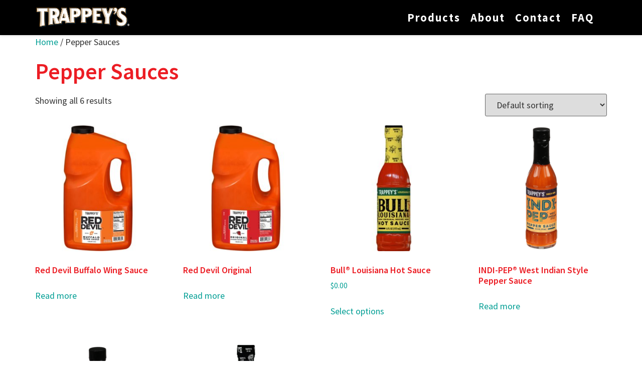

--- FILE ---
content_type: text/html; charset=UTF-8
request_url: https://trappeys.com/product-category/pepper-sauces/
body_size: 14790
content:
<!doctype html>
<html lang="en-US">
<head>
	<meta charset="UTF-8">
	<meta name="viewport" content="width=device-width, initial-scale=1">
	<link rel="profile" href="https://gmpg.org/xfn/11">
	<meta name='robots' content='index, follow, max-image-preview:large, max-snippet:-1, max-video-preview:-1' />
	<style>img:is([sizes="auto" i], [sizes^="auto," i]) { contain-intrinsic-size: 3000px 1500px }</style>
	
	<!-- This site is optimized with the Yoast SEO Premium plugin v26.7 (Yoast SEO v26.7) - https://yoast.com/wordpress/plugins/seo/ -->
	<title>Pepper Sauces Archives - Trappey’s®</title>
	<link rel="canonical" href="https://trappeys.com/product-category/pepper-sauces/" />
	<meta property="og:locale" content="en_US" />
	<meta property="og:type" content="article" />
	<meta property="og:title" content="Pepper Sauces Archives" />
	<meta property="og:url" content="https://trappeys.com/product-category/pepper-sauces/" />
	<meta property="og:site_name" content="Trappey’s®" />
	<meta property="og:image" content="https://trappeys.com/wp-content/uploads/default-og-image.jpg" />
	<meta property="og:image:width" content="1200" />
	<meta property="og:image:height" content="630" />
	<meta property="og:image:type" content="image/jpeg" />
	<meta name="twitter:card" content="summary_large_image" />
	<script type="application/ld+json" class="yoast-schema-graph">{"@context":"https://schema.org","@graph":[{"@type":"CollectionPage","@id":"https://trappeys.com/product-category/pepper-sauces/","url":"https://trappeys.com/product-category/pepper-sauces/","name":"Pepper Sauces Archives - Trappey’s®","isPartOf":{"@id":"https://trappeys.com/#website"},"primaryImageOfPage":{"@id":"https://trappeys.com/product-category/pepper-sauces/#primaryimage"},"image":{"@id":"https://trappeys.com/product-category/pepper-sauces/#primaryimage"},"thumbnailUrl":"https://trappeys.com/wp-content/uploads/00748159103820_C1C1_1151705-scaled.jpg","breadcrumb":{"@id":"https://trappeys.com/product-category/pepper-sauces/#breadcrumb"},"inLanguage":"en-US"},{"@type":"ImageObject","inLanguage":"en-US","@id":"https://trappeys.com/product-category/pepper-sauces/#primaryimage","url":"https://trappeys.com/wp-content/uploads/00748159103820_C1C1_1151705-scaled.jpg","contentUrl":"https://trappeys.com/wp-content/uploads/00748159103820_C1C1_1151705-scaled.jpg","width":2560,"height":2560},{"@type":"BreadcrumbList","@id":"https://trappeys.com/product-category/pepper-sauces/#breadcrumb","itemListElement":[{"@type":"ListItem","position":1,"name":"Home","item":"https://trappeys.com/"},{"@type":"ListItem","position":2,"name":"Pepper Sauces"}]},{"@type":"WebSite","@id":"https://trappeys.com/#website","url":"https://trappeys.com/","name":"Trappey’s®","description":"A Spicy Life is a Happy Life.","publisher":{"@id":"https://trappeys.com/#organization"},"potentialAction":[{"@type":"SearchAction","target":{"@type":"EntryPoint","urlTemplate":"https://trappeys.com/?s={search_term_string}"},"query-input":{"@type":"PropertyValueSpecification","valueRequired":true,"valueName":"search_term_string"}}],"inLanguage":"en-US"},{"@type":"Organization","@id":"https://trappeys.com/#organization","name":"Trappey’s®","url":"https://trappeys.com/","logo":{"@type":"ImageObject","inLanguage":"en-US","@id":"https://trappeys.com/#/schema/logo/image/","url":"https://trappeys.com/wp-content/uploads/Trappeys-logo.png","contentUrl":"https://trappeys.com/wp-content/uploads/Trappeys-logo.png","width":1352,"height":306,"caption":"Trappey’s®"},"image":{"@id":"https://trappeys.com/#/schema/logo/image/"}}]}</script>
	<!-- / Yoast SEO Premium plugin. -->


<link rel="alternate" type="application/rss+xml" title="Trappey’s® &raquo; Feed" href="https://trappeys.com/feed/" />
<link rel="alternate" type="application/rss+xml" title="Trappey’s® &raquo; Comments Feed" href="https://trappeys.com/comments/feed/" />
<link rel="alternate" type="application/rss+xml" title="Trappey’s® &raquo; Pepper Sauces Category Feed" href="https://trappeys.com/product-category/pepper-sauces/feed/" />
<script>
window._wpemojiSettings = {"baseUrl":"https:\/\/s.w.org\/images\/core\/emoji\/16.0.1\/72x72\/","ext":".png","svgUrl":"https:\/\/s.w.org\/images\/core\/emoji\/16.0.1\/svg\/","svgExt":".svg","source":{"concatemoji":"https:\/\/trappeys.com\/wp-includes\/js\/wp-emoji-release.min.js?ver=6.8.3"}};
/*! This file is auto-generated */
!function(s,n){var o,i,e;function c(e){try{var t={supportTests:e,timestamp:(new Date).valueOf()};sessionStorage.setItem(o,JSON.stringify(t))}catch(e){}}function p(e,t,n){e.clearRect(0,0,e.canvas.width,e.canvas.height),e.fillText(t,0,0);var t=new Uint32Array(e.getImageData(0,0,e.canvas.width,e.canvas.height).data),a=(e.clearRect(0,0,e.canvas.width,e.canvas.height),e.fillText(n,0,0),new Uint32Array(e.getImageData(0,0,e.canvas.width,e.canvas.height).data));return t.every(function(e,t){return e===a[t]})}function u(e,t){e.clearRect(0,0,e.canvas.width,e.canvas.height),e.fillText(t,0,0);for(var n=e.getImageData(16,16,1,1),a=0;a<n.data.length;a++)if(0!==n.data[a])return!1;return!0}function f(e,t,n,a){switch(t){case"flag":return n(e,"\ud83c\udff3\ufe0f\u200d\u26a7\ufe0f","\ud83c\udff3\ufe0f\u200b\u26a7\ufe0f")?!1:!n(e,"\ud83c\udde8\ud83c\uddf6","\ud83c\udde8\u200b\ud83c\uddf6")&&!n(e,"\ud83c\udff4\udb40\udc67\udb40\udc62\udb40\udc65\udb40\udc6e\udb40\udc67\udb40\udc7f","\ud83c\udff4\u200b\udb40\udc67\u200b\udb40\udc62\u200b\udb40\udc65\u200b\udb40\udc6e\u200b\udb40\udc67\u200b\udb40\udc7f");case"emoji":return!a(e,"\ud83e\udedf")}return!1}function g(e,t,n,a){var r="undefined"!=typeof WorkerGlobalScope&&self instanceof WorkerGlobalScope?new OffscreenCanvas(300,150):s.createElement("canvas"),o=r.getContext("2d",{willReadFrequently:!0}),i=(o.textBaseline="top",o.font="600 32px Arial",{});return e.forEach(function(e){i[e]=t(o,e,n,a)}),i}function t(e){var t=s.createElement("script");t.src=e,t.defer=!0,s.head.appendChild(t)}"undefined"!=typeof Promise&&(o="wpEmojiSettingsSupports",i=["flag","emoji"],n.supports={everything:!0,everythingExceptFlag:!0},e=new Promise(function(e){s.addEventListener("DOMContentLoaded",e,{once:!0})}),new Promise(function(t){var n=function(){try{var e=JSON.parse(sessionStorage.getItem(o));if("object"==typeof e&&"number"==typeof e.timestamp&&(new Date).valueOf()<e.timestamp+604800&&"object"==typeof e.supportTests)return e.supportTests}catch(e){}return null}();if(!n){if("undefined"!=typeof Worker&&"undefined"!=typeof OffscreenCanvas&&"undefined"!=typeof URL&&URL.createObjectURL&&"undefined"!=typeof Blob)try{var e="postMessage("+g.toString()+"("+[JSON.stringify(i),f.toString(),p.toString(),u.toString()].join(",")+"));",a=new Blob([e],{type:"text/javascript"}),r=new Worker(URL.createObjectURL(a),{name:"wpTestEmojiSupports"});return void(r.onmessage=function(e){c(n=e.data),r.terminate(),t(n)})}catch(e){}c(n=g(i,f,p,u))}t(n)}).then(function(e){for(var t in e)n.supports[t]=e[t],n.supports.everything=n.supports.everything&&n.supports[t],"flag"!==t&&(n.supports.everythingExceptFlag=n.supports.everythingExceptFlag&&n.supports[t]);n.supports.everythingExceptFlag=n.supports.everythingExceptFlag&&!n.supports.flag,n.DOMReady=!1,n.readyCallback=function(){n.DOMReady=!0}}).then(function(){return e}).then(function(){var e;n.supports.everything||(n.readyCallback(),(e=n.source||{}).concatemoji?t(e.concatemoji):e.wpemoji&&e.twemoji&&(t(e.twemoji),t(e.wpemoji)))}))}((window,document),window._wpemojiSettings);
</script>
<style id='wp-emoji-styles-inline-css'>

	img.wp-smiley, img.emoji {
		display: inline !important;
		border: none !important;
		box-shadow: none !important;
		height: 1em !important;
		width: 1em !important;
		margin: 0 0.07em !important;
		vertical-align: -0.1em !important;
		background: none !important;
		padding: 0 !important;
	}
</style>
<link rel='stylesheet' id='wp-block-library-css' href='https://trappeys.com/wp-includes/css/dist/block-library/style.min.css?ver=6.8.3' media='all' />
<style id='global-styles-inline-css'>
:root{--wp--preset--aspect-ratio--square: 1;--wp--preset--aspect-ratio--4-3: 4/3;--wp--preset--aspect-ratio--3-4: 3/4;--wp--preset--aspect-ratio--3-2: 3/2;--wp--preset--aspect-ratio--2-3: 2/3;--wp--preset--aspect-ratio--16-9: 16/9;--wp--preset--aspect-ratio--9-16: 9/16;--wp--preset--color--black: #000000;--wp--preset--color--cyan-bluish-gray: #abb8c3;--wp--preset--color--white: #ffffff;--wp--preset--color--pale-pink: #f78da7;--wp--preset--color--vivid-red: #cf2e2e;--wp--preset--color--luminous-vivid-orange: #ff6900;--wp--preset--color--luminous-vivid-amber: #fcb900;--wp--preset--color--light-green-cyan: #7bdcb5;--wp--preset--color--vivid-green-cyan: #00d084;--wp--preset--color--pale-cyan-blue: #8ed1fc;--wp--preset--color--vivid-cyan-blue: #0693e3;--wp--preset--color--vivid-purple: #9b51e0;--wp--preset--gradient--vivid-cyan-blue-to-vivid-purple: linear-gradient(135deg,rgba(6,147,227,1) 0%,rgb(155,81,224) 100%);--wp--preset--gradient--light-green-cyan-to-vivid-green-cyan: linear-gradient(135deg,rgb(122,220,180) 0%,rgb(0,208,130) 100%);--wp--preset--gradient--luminous-vivid-amber-to-luminous-vivid-orange: linear-gradient(135deg,rgba(252,185,0,1) 0%,rgba(255,105,0,1) 100%);--wp--preset--gradient--luminous-vivid-orange-to-vivid-red: linear-gradient(135deg,rgba(255,105,0,1) 0%,rgb(207,46,46) 100%);--wp--preset--gradient--very-light-gray-to-cyan-bluish-gray: linear-gradient(135deg,rgb(238,238,238) 0%,rgb(169,184,195) 100%);--wp--preset--gradient--cool-to-warm-spectrum: linear-gradient(135deg,rgb(74,234,220) 0%,rgb(151,120,209) 20%,rgb(207,42,186) 40%,rgb(238,44,130) 60%,rgb(251,105,98) 80%,rgb(254,248,76) 100%);--wp--preset--gradient--blush-light-purple: linear-gradient(135deg,rgb(255,206,236) 0%,rgb(152,150,240) 100%);--wp--preset--gradient--blush-bordeaux: linear-gradient(135deg,rgb(254,205,165) 0%,rgb(254,45,45) 50%,rgb(107,0,62) 100%);--wp--preset--gradient--luminous-dusk: linear-gradient(135deg,rgb(255,203,112) 0%,rgb(199,81,192) 50%,rgb(65,88,208) 100%);--wp--preset--gradient--pale-ocean: linear-gradient(135deg,rgb(255,245,203) 0%,rgb(182,227,212) 50%,rgb(51,167,181) 100%);--wp--preset--gradient--electric-grass: linear-gradient(135deg,rgb(202,248,128) 0%,rgb(113,206,126) 100%);--wp--preset--gradient--midnight: linear-gradient(135deg,rgb(2,3,129) 0%,rgb(40,116,252) 100%);--wp--preset--font-size--small: 13px;--wp--preset--font-size--medium: 20px;--wp--preset--font-size--large: 36px;--wp--preset--font-size--x-large: 42px;--wp--preset--spacing--20: 0.44rem;--wp--preset--spacing--30: 0.67rem;--wp--preset--spacing--40: 1rem;--wp--preset--spacing--50: 1.5rem;--wp--preset--spacing--60: 2.25rem;--wp--preset--spacing--70: 3.38rem;--wp--preset--spacing--80: 5.06rem;--wp--preset--shadow--natural: 6px 6px 9px rgba(0, 0, 0, 0.2);--wp--preset--shadow--deep: 12px 12px 50px rgba(0, 0, 0, 0.4);--wp--preset--shadow--sharp: 6px 6px 0px rgba(0, 0, 0, 0.2);--wp--preset--shadow--outlined: 6px 6px 0px -3px rgba(255, 255, 255, 1), 6px 6px rgba(0, 0, 0, 1);--wp--preset--shadow--crisp: 6px 6px 0px rgba(0, 0, 0, 1);}:root { --wp--style--global--content-size: 800px;--wp--style--global--wide-size: 1200px; }:where(body) { margin: 0; }.wp-site-blocks > .alignleft { float: left; margin-right: 2em; }.wp-site-blocks > .alignright { float: right; margin-left: 2em; }.wp-site-blocks > .aligncenter { justify-content: center; margin-left: auto; margin-right: auto; }:where(.wp-site-blocks) > * { margin-block-start: 24px; margin-block-end: 0; }:where(.wp-site-blocks) > :first-child { margin-block-start: 0; }:where(.wp-site-blocks) > :last-child { margin-block-end: 0; }:root { --wp--style--block-gap: 24px; }:root :where(.is-layout-flow) > :first-child{margin-block-start: 0;}:root :where(.is-layout-flow) > :last-child{margin-block-end: 0;}:root :where(.is-layout-flow) > *{margin-block-start: 24px;margin-block-end: 0;}:root :where(.is-layout-constrained) > :first-child{margin-block-start: 0;}:root :where(.is-layout-constrained) > :last-child{margin-block-end: 0;}:root :where(.is-layout-constrained) > *{margin-block-start: 24px;margin-block-end: 0;}:root :where(.is-layout-flex){gap: 24px;}:root :where(.is-layout-grid){gap: 24px;}.is-layout-flow > .alignleft{float: left;margin-inline-start: 0;margin-inline-end: 2em;}.is-layout-flow > .alignright{float: right;margin-inline-start: 2em;margin-inline-end: 0;}.is-layout-flow > .aligncenter{margin-left: auto !important;margin-right: auto !important;}.is-layout-constrained > .alignleft{float: left;margin-inline-start: 0;margin-inline-end: 2em;}.is-layout-constrained > .alignright{float: right;margin-inline-start: 2em;margin-inline-end: 0;}.is-layout-constrained > .aligncenter{margin-left: auto !important;margin-right: auto !important;}.is-layout-constrained > :where(:not(.alignleft):not(.alignright):not(.alignfull)){max-width: var(--wp--style--global--content-size);margin-left: auto !important;margin-right: auto !important;}.is-layout-constrained > .alignwide{max-width: var(--wp--style--global--wide-size);}body .is-layout-flex{display: flex;}.is-layout-flex{flex-wrap: wrap;align-items: center;}.is-layout-flex > :is(*, div){margin: 0;}body .is-layout-grid{display: grid;}.is-layout-grid > :is(*, div){margin: 0;}body{padding-top: 0px;padding-right: 0px;padding-bottom: 0px;padding-left: 0px;}a:where(:not(.wp-element-button)){text-decoration: underline;}:root :where(.wp-element-button, .wp-block-button__link){background-color: #32373c;border-width: 0;color: #fff;font-family: inherit;font-size: inherit;line-height: inherit;padding: calc(0.667em + 2px) calc(1.333em + 2px);text-decoration: none;}.has-black-color{color: var(--wp--preset--color--black) !important;}.has-cyan-bluish-gray-color{color: var(--wp--preset--color--cyan-bluish-gray) !important;}.has-white-color{color: var(--wp--preset--color--white) !important;}.has-pale-pink-color{color: var(--wp--preset--color--pale-pink) !important;}.has-vivid-red-color{color: var(--wp--preset--color--vivid-red) !important;}.has-luminous-vivid-orange-color{color: var(--wp--preset--color--luminous-vivid-orange) !important;}.has-luminous-vivid-amber-color{color: var(--wp--preset--color--luminous-vivid-amber) !important;}.has-light-green-cyan-color{color: var(--wp--preset--color--light-green-cyan) !important;}.has-vivid-green-cyan-color{color: var(--wp--preset--color--vivid-green-cyan) !important;}.has-pale-cyan-blue-color{color: var(--wp--preset--color--pale-cyan-blue) !important;}.has-vivid-cyan-blue-color{color: var(--wp--preset--color--vivid-cyan-blue) !important;}.has-vivid-purple-color{color: var(--wp--preset--color--vivid-purple) !important;}.has-black-background-color{background-color: var(--wp--preset--color--black) !important;}.has-cyan-bluish-gray-background-color{background-color: var(--wp--preset--color--cyan-bluish-gray) !important;}.has-white-background-color{background-color: var(--wp--preset--color--white) !important;}.has-pale-pink-background-color{background-color: var(--wp--preset--color--pale-pink) !important;}.has-vivid-red-background-color{background-color: var(--wp--preset--color--vivid-red) !important;}.has-luminous-vivid-orange-background-color{background-color: var(--wp--preset--color--luminous-vivid-orange) !important;}.has-luminous-vivid-amber-background-color{background-color: var(--wp--preset--color--luminous-vivid-amber) !important;}.has-light-green-cyan-background-color{background-color: var(--wp--preset--color--light-green-cyan) !important;}.has-vivid-green-cyan-background-color{background-color: var(--wp--preset--color--vivid-green-cyan) !important;}.has-pale-cyan-blue-background-color{background-color: var(--wp--preset--color--pale-cyan-blue) !important;}.has-vivid-cyan-blue-background-color{background-color: var(--wp--preset--color--vivid-cyan-blue) !important;}.has-vivid-purple-background-color{background-color: var(--wp--preset--color--vivid-purple) !important;}.has-black-border-color{border-color: var(--wp--preset--color--black) !important;}.has-cyan-bluish-gray-border-color{border-color: var(--wp--preset--color--cyan-bluish-gray) !important;}.has-white-border-color{border-color: var(--wp--preset--color--white) !important;}.has-pale-pink-border-color{border-color: var(--wp--preset--color--pale-pink) !important;}.has-vivid-red-border-color{border-color: var(--wp--preset--color--vivid-red) !important;}.has-luminous-vivid-orange-border-color{border-color: var(--wp--preset--color--luminous-vivid-orange) !important;}.has-luminous-vivid-amber-border-color{border-color: var(--wp--preset--color--luminous-vivid-amber) !important;}.has-light-green-cyan-border-color{border-color: var(--wp--preset--color--light-green-cyan) !important;}.has-vivid-green-cyan-border-color{border-color: var(--wp--preset--color--vivid-green-cyan) !important;}.has-pale-cyan-blue-border-color{border-color: var(--wp--preset--color--pale-cyan-blue) !important;}.has-vivid-cyan-blue-border-color{border-color: var(--wp--preset--color--vivid-cyan-blue) !important;}.has-vivid-purple-border-color{border-color: var(--wp--preset--color--vivid-purple) !important;}.has-vivid-cyan-blue-to-vivid-purple-gradient-background{background: var(--wp--preset--gradient--vivid-cyan-blue-to-vivid-purple) !important;}.has-light-green-cyan-to-vivid-green-cyan-gradient-background{background: var(--wp--preset--gradient--light-green-cyan-to-vivid-green-cyan) !important;}.has-luminous-vivid-amber-to-luminous-vivid-orange-gradient-background{background: var(--wp--preset--gradient--luminous-vivid-amber-to-luminous-vivid-orange) !important;}.has-luminous-vivid-orange-to-vivid-red-gradient-background{background: var(--wp--preset--gradient--luminous-vivid-orange-to-vivid-red) !important;}.has-very-light-gray-to-cyan-bluish-gray-gradient-background{background: var(--wp--preset--gradient--very-light-gray-to-cyan-bluish-gray) !important;}.has-cool-to-warm-spectrum-gradient-background{background: var(--wp--preset--gradient--cool-to-warm-spectrum) !important;}.has-blush-light-purple-gradient-background{background: var(--wp--preset--gradient--blush-light-purple) !important;}.has-blush-bordeaux-gradient-background{background: var(--wp--preset--gradient--blush-bordeaux) !important;}.has-luminous-dusk-gradient-background{background: var(--wp--preset--gradient--luminous-dusk) !important;}.has-pale-ocean-gradient-background{background: var(--wp--preset--gradient--pale-ocean) !important;}.has-electric-grass-gradient-background{background: var(--wp--preset--gradient--electric-grass) !important;}.has-midnight-gradient-background{background: var(--wp--preset--gradient--midnight) !important;}.has-small-font-size{font-size: var(--wp--preset--font-size--small) !important;}.has-medium-font-size{font-size: var(--wp--preset--font-size--medium) !important;}.has-large-font-size{font-size: var(--wp--preset--font-size--large) !important;}.has-x-large-font-size{font-size: var(--wp--preset--font-size--x-large) !important;}
:root :where(.wp-block-pullquote){font-size: 1.5em;line-height: 1.6;}
</style>
<link rel='stylesheet' id='woocommerce-layout-css' href='https://trappeys.com/wp-content/plugins/woocommerce/assets/css/woocommerce-layout.css?ver=10.4.3' media='all' />
<link rel='stylesheet' id='woocommerce-smallscreen-css' href='https://trappeys.com/wp-content/plugins/woocommerce/assets/css/woocommerce-smallscreen.css?ver=10.4.3' media='only screen and (max-width: 768px)' />
<link rel='stylesheet' id='woocommerce-general-css' href='https://trappeys.com/wp-content/plugins/woocommerce/assets/css/woocommerce.css?ver=10.4.3' media='all' />
<style id='woocommerce-inline-inline-css'>
.woocommerce form .form-row .required { visibility: visible; }
</style>
<style id='wpgb-head-inline-css'>
.wp-grid-builder:not(.wpgb-template),.wpgb-facet{opacity:0.01}.wpgb-facet fieldset{margin:0;padding:0;border:none;outline:none;box-shadow:none}.wpgb-facet fieldset:last-child{margin-bottom:40px;}.wpgb-facet fieldset legend.wpgb-sr-only{height:1px;width:1px}
</style>
<link rel='stylesheet' id='hello-elementor-theme-style-css' href='https://trappeys.com/wp-content/themes/hello-elementor/assets/css/theme.css?ver=3.4.5' media='all' />
<link rel='stylesheet' id='hello-elementor-child-style-css' href='https://trappeys.com/wp-content/themes/hello-child/style.css?ver=1.0.0' media='all' />
<link rel='stylesheet' id='custom-style-css' href='https://trappeys.com/wp-content/themes/hello-child/css/custom.css?ver=6.8.3' media='all' />
<link rel='stylesheet' id='hello-elementor-css' href='https://trappeys.com/wp-content/themes/hello-elementor/assets/css/reset.css?ver=3.4.5' media='all' />
<link rel='stylesheet' id='hello-elementor-header-footer-css' href='https://trappeys.com/wp-content/themes/hello-elementor/assets/css/header-footer.css?ver=3.4.5' media='all' />
<link rel='stylesheet' id='elementor-frontend-css' href='https://trappeys.com/wp-content/plugins/elementor/assets/css/frontend.min.css?ver=3.32.5' media='all' />
<link rel='stylesheet' id='widget-image-css' href='https://trappeys.com/wp-content/plugins/elementor/assets/css/widget-image.min.css?ver=3.32.5' media='all' />
<link rel='stylesheet' id='widget-nav-menu-css' href='https://trappeys.com/wp-content/plugins/elementor-pro/assets/css/widget-nav-menu.min.css?ver=3.32.3' media='all' />
<link rel='stylesheet' id='e-sticky-css' href='https://trappeys.com/wp-content/plugins/elementor-pro/assets/css/modules/sticky.min.css?ver=3.32.3' media='all' />
<link rel='stylesheet' id='elementor-icons-css' href='https://trappeys.com/wp-content/plugins/elementor/assets/lib/eicons/css/elementor-icons.min.css?ver=5.44.0' media='all' />
<link rel='stylesheet' id='elementor-post-14-css' href='https://trappeys.com/wp-content/uploads/elementor/css/post-14.css?ver=1768440539' media='all' />
<link rel='stylesheet' id='elementor-post-66-css' href='https://trappeys.com/wp-content/uploads/elementor/css/post-66.css?ver=1768440539' media='all' />
<link rel='stylesheet' id='elementor-post-77-css' href='https://trappeys.com/wp-content/uploads/elementor/css/post-77.css?ver=1768440539' media='all' />
<link rel='stylesheet' id='elementor-gf-sourcesanspro-css' href='https://fonts.googleapis.com/css?family=Source+Sans+Pro:100,100italic,200,200italic,300,300italic,400,400italic,500,500italic,600,600italic,700,700italic,800,800italic,900,900italic&#038;display=auto' media='all' />
<link rel='stylesheet' id='elementor-gf-tinos-css' href='https://fonts.googleapis.com/css?family=Tinos:100,100italic,200,200italic,300,300italic,400,400italic,500,500italic,600,600italic,700,700italic,800,800italic,900,900italic&#038;display=auto' media='all' />
<link rel='stylesheet' id='elementor-gf-notosansjp-css' href='https://fonts.googleapis.com/css?family=Noto+Sans+JP:100,100italic,200,200italic,300,300italic,400,400italic,500,500italic,600,600italic,700,700italic,800,800italic,900,900italic&#038;display=auto' media='all' />
<link rel='stylesheet' id='elementor-icons-shared-0-css' href='https://trappeys.com/wp-content/plugins/elementor/assets/lib/font-awesome/css/fontawesome.min.css?ver=5.15.3' media='all' />
<link rel='stylesheet' id='elementor-icons-fa-solid-css' href='https://trappeys.com/wp-content/plugins/elementor/assets/lib/font-awesome/css/solid.min.css?ver=5.15.3' media='all' />
<script type="text/template" id="tmpl-variation-template">
	<div class="woocommerce-variation-description">{{{ data.variation.variation_description }}}</div>
	<div class="woocommerce-variation-price">{{{ data.variation.price_html }}}</div>
	<div class="woocommerce-variation-availability">{{{ data.variation.availability_html }}}</div>
	<div class="woocommerce-variation-nutrition-label"><div>
	<table class="nutrition-label__serving-size" aria-label="There are 
		{{{ parseInt(data.variation.servings) }}} 
		servings per container. Each serving size is 
		{{{ data.variation.serving_size }}}
		, or ___.">
    	<tbody aria-hidden="true">
			<# if (data.variation.servings) { #>
			<tr>
        		<td colspan="2">
					<# if (data.variation.servings_approx) { #>
					 	About					<# } #>
					{{{ parseInt(data.variation.servings) }}} 
					 servings per container</td>
      		</tr>
			<# } #>
        	<tr>
      			<th>Serving Size</th>
              	<td>
					<# if (data.variation.serving_size) { #>
					<# if (data.variation.serving_size) { #>
						{{{ data.variation.serving_size }}}
					<# } else { #>0<# } #>
					(
					<# if (data.variation.serving_size_metric) { #>
						{{{ data.variation.serving_size_metric }}}
					<# } else { #>0<# } #>
					)
					<# } #></td>
          	</tr>
    	</tbody>
  	</table>
    <table class="nutrition-label__amount-per-serving" aria-label="There are 
		{{{ data.variation.calories_per_serving }}} 
		calories per serving.">
  		<tbody aria-hidden="true">
  			<tr>
    			<td>Amount Per Serving</td>
    			<td rowspan="2">
				<# if (data.variation.calories_per_serving) { #>
						{{{ data.variation.calories_per_serving }}}
					<# } else { #>0<# } #>
				</td>
  			</tr>
  			<tr>
    			<th>Calories</th>
  			</tr>
  		</tbody>
	</table>
	
	<table class="nutrition-label__stats">
			<thead>
				<tr>
					<th colspan="2" aria-label="% Daily Value: this tells you how much a nutrient in a serving of food contributes to a daily diet.">% Daily Value*</th>
				</tr>
			</thead>
			<tbody>
				<tr>
					<th>Total Fat						<span>
							<# if (data.variation.per_serving && data.variation.per_serving.total_fat) { #>{{{data.variation.per_serving.total_fat}}}<# } else { #>0<# } #>
						</span>
					</th>
					<td>
						<# if (data.variation.per_serving && data.variation.per_serving.total_fat_pdv) { #>{{{data.variation.per_serving.total_fat_pdv}}}<# } else { #>0<# } #>%
								</td>
				</tr>
				<tr class="row-indent">
					<th>Saturated Fat						<span>
							<# if (data.variation.per_serving && data.variation.per_serving.sat_fat) { #>{{{data.variation.per_serving.sat_fat}}}<# } else { #>0<# } #>g</span>
					</th>
					<td>
						<# if (data.variation.per_serving && data.variation.per_serving.sat_fat_pdv) { #>{{{data.variation.per_serving.sat_fat_pdv}}}<# } else { #>0<# } #>%</td>
				</tr>
				<tr class="row-indent">
					<th colspan="2">Trans Fat						<span>
							<# if (data.variation.per_serving && data.variation.per_serving.trans_fat) { #>{{{data.variation.per_serving.trans_fat}}}<# } else { #>0<# } #>g</span>
					</th>
				</tr>
				<tr>
					<th>Cholesterol						<span>
							<# if (data.variation.per_serving && data.variation.per_serving.cholesterol) { #>{{{data.variation.per_serving.cholesterol}}}<# } else { #>0<# } #>mg</span>
					</th>
					<td>
						<# if (data.variation.per_serving && data.variation.per_serving.cholesterol_pdv) { #>{{{data.variation.per_serving.cholesterol_pdv}}}<# } else { #>0<# } #>%</td>
				</tr>
				<tr>
					<th>Sodium						<span>
							<# if (data.variation.per_serving && data.variation.per_serving.sodium) { #>{{{data.variation.per_serving.sodium}}}<# } else { #>0<# } #>mg</span>
					</th>
					<td>
						<# if (data.variation.per_serving && data.variation.per_serving.sodium_pdv) { #>{{{data.variation.per_serving.sodium_pdv}}}<# } else { #>0<# } #>%</td>
				</tr>
				<tr>
					<th>Total Carbohydrate						<span>
							<# if (data.variation.per_serving && data.variation.per_serving.carbs) { #>{{{data.variation.per_serving.carbs}}}<# } else { #>0<# } #>g</span>
					</th>
					<td>
						<# if (data.variation.per_serving && data.variation.per_serving.carbs_pdv) { #>{{{data.variation.per_serving.carbs_pdv}}}<# } else { #>0<# } #>%</td>
				</tr>
				<tr class="row-indent">
					<th>Dietary Fiber						<span>
							<# if (data.variation.per_serving && data.variation.per_serving.fiber) { #>{{{data.variation.per_serving.fiber}}}<# } else { #>0<# } #>g</span>
					</th>
					<td>
						<# if (data.variation.per_serving && data.variation.per_serving.fiber_pdv) { #>{{{data.variation.per_serving.fiber_pdv}}}<# } else { #>0<# } #>%</td>
				</tr>
				<# if (data.variation.per_serving && data.variation.per_serving.sugars) { #>
				<tr class="row-double-indent">
					<th colspan="2">Total Sugars						<span>
							{{{data.variation.per_serving.sugars}}}g</span>
					</th>
				</tr>
				<# } #>
				<# if (data.variation.per_serving && data.variation.per_serving.sugars_alcohol) { #>
				<tr class="row-double-indent">
					<th colspan="2">Sugar Alcohol						<span>
							{{{data.variation.per_serving.sugars_alcohol}}}g</span>
					</th>
				</tr>
				<# } #>
				<tr class="row-triple-indent">
					<th>Includes						<span>
							<# if (data.variation.per_serving && data.variation.per_serving.added_sugars) { #>{{{data.variation.per_serving.added_sugars}}}<# } else { #>0<# } #>g</span> Added Sugars</th>
					<td>
						<# if (data.variation.per_serving && data.variation.per_serving.added_sugars_pdv) { #>{{{data.variation.per_serving.added_sugars_pdv}}}<# } else { #>0<# } #>%</td>
				</tr>
				<tr>
					<th colspan="2">Protein						<span>
							<# if (data.variation.per_serving && data.variation.per_serving.protein) { #>{{{data.variation.per_serving.protein}}}<# } else { #>0<# } #>g</span>
					</th>
				</tr>

				<tr class="row-giant-border">
					<th>
						Vitamin A						<span>
							<# if (data.variation.per_serving && data.variation.per_serving.vitamin_a) { #>{{{data.variation.per_serving.vitamin_a}}}mcg<# } #>
						</span>
					</th>
					<td>
						<# if (data.variation.per_serving && data.variation.per_serving.vitamin_a_pdv) { #>{{{data.variation.per_serving.vitamin_a_pdv}}}<# } else { #>0<# } #>%
					</td>
				</tr>
				<tr>
					<th>
						Vitamin C						<span>
							<# if (data.variation.per_serving && data.variation.per_serving.vitamin_c) { #>{{{data.variation.per_serving.vitamin_c}}}mg<# } #>
						</span>
					</th>
					<td>
						<# if (data.variation.per_serving && data.variation.per_serving.vitamin_c_pdv) { #>{{{data.variation.per_serving.vitamin_c_pdv}}}<# } else { #>0<# } #>%
					</td>
				</tr>
				<tr>
					<th>
						Calcium						<span>
							<# if (data.variation.per_serving && data.variation.per_serving.calcium) { #>{{{data.variation.per_serving.calcium}}}mg<# } #>
						</span>
					</th>
					<td>
						<# if (data.variation.per_serving && data.variation.per_serving.calcium_pdv) { #>{{{data.variation.per_serving.calcium_pdv}}}<# } else { #>0<# } #>%
					</td>
				</tr>
				<tr>
					<th>
						Iron						<span>
							<# if (data.variation.per_serving && data.variation.per_serving.iron) { #>{{{data.variation.per_serving.iron}}}mg<# } #>
						</span>
					</th>
					<td>
						<# if (data.variation.per_serving && data.variation.per_serving.iron_pdv) { #>{{{data.variation.per_serving.iron_pdv}}}<# } else { #>0<# } #>%
					</td>
				</tr>
<# if (data.variation.per_serving && data.variation.per_serving.vitamin_d) { #>
				<tr>
					<th>
						Vitamin D						<span>
							<# if (data.variation.per_serving && data.variation.per_serving.vitamin_d) { #>{{{data.variation.per_serving.vitamin_d}}}mcg<# } #>
						</span>
					</th>
					<td>
						<# if (data.variation.per_serving && data.variation.per_serving.vitamin_d_pdv) { #>{{{data.variation.per_serving.vitamin_d_pdv}}}<# } else { #>0<# } #>%
					</td>
				</tr>
<# } #>
<# if (data.variation.per_serving && data.variation.per_serving.thiamin) { #>
				<tr>
					<th>
						Thiamin						<span>
							<# if (data.variation.per_serving && data.variation.per_serving.thiamin) { #>{{{data.variation.per_serving.thiamin}}}mg<# } #>
						</span>
					</th>
					<td>
						<# if (data.variation.per_serving && data.variation.per_serving.thiamin_pdv) { #>{{{data.variation.per_serving.thiamin_pdv}}}<# } else { #>0<# } #>%
					</td>
				</tr>
<# } #>
<# if (data.variation.per_serving && data.variation.per_serving.riboflavin) { #>
				<tr>
					<th>
						Riboflavin						<span>
							<# if (data.variation.per_serving && data.variation.per_serving.riboflavin) { #>{{{data.variation.per_serving.riboflavin}}}mg<# } #>
						</span>
					</th>
					<td>
						<# if (data.variation.per_serving && data.variation.per_serving.riboflavin_pdv) { #>{{{data.variation.per_serving.riboflavin_pdv}}}<# } else { #>0<# } #>%
					</td>
				</tr>
<# } #>
<# if (data.variation.per_serving && data.variation.per_serving.niacin) { #>
				<tr>
					<th>
						Niacin						<span>
							<# if (data.variation.per_serving && data.variation.per_serving.niacin) { #>{{{data.variation.per_serving.niacin}}}mg<# } #>
						</span>
					</th>
					<td>
						<# if (data.variation.per_serving && data.variation.per_serving.niacin_pdv) { #>{{{data.variation.per_serving.niacin_pdv}}}<# } else { #>0<# } #>%
					</td>
				</tr>
<# } #>
<# if (data.variation.per_serving && data.variation.per_serving.vitamin_b6) { #>
				<tr>
					<th>
						Vitamin B6						<span>
							<# if (data.variation.per_serving && data.variation.per_serving.vitamin_b6) { #>{{{data.variation.per_serving.vitamin_b6}}}mg<# } #>
						</span>
					</th>
					<td>
						<# if (data.variation.per_serving && data.variation.per_serving.vitamin_b6_pdv) { #>{{{data.variation.per_serving.vitamin_b6_pdv}}}<# } else { #>0<# } #>%
					</td>
				</tr>
<# } #>
<# if (data.variation.per_serving && data.variation.per_serving.folic_acid) { #>
				<tr>
					<th>
						Folate						<span>
							<# if (data.variation.per_serving && data.variation.per_serving.folic_acid) { #>{{{data.variation.per_serving.folic_acid}}}mg<# } #>
						</span>
					</th>
					<td>
						<# if (data.variation.per_serving && data.variation.per_serving.folic_acid_pdv) { #>{{{data.variation.per_serving.folic_acid_pdv}}}<# } else { #>0<# } #>%
					</td>
				</tr>
<# } #>
<# if (data.variation.per_serving && data.variation.per_serving.vitamin_b12) { #>
				<tr>
					<th>
						Vitamin B12						<span>
							<# if (data.variation.per_serving && data.variation.per_serving.vitamin_b12) { #>{{{data.variation.per_serving.vitamin_b12}}}mcg<# } #>
						</span>
					</th>
					<td>
						<# if (data.variation.per_serving && data.variation.per_serving.vitamin_b12_pdv) { #>{{{data.variation.per_serving.vitamin_b12_pdv}}}<# } else { #>0<# } #>%
					</td>
				</tr>
<# } #>
<# if (data.variation.per_serving && data.variation.per_serving.zinc) { #>
				<tr>
					<th>
						Zinc						<span>
							<# if (data.variation.per_serving && data.variation.per_serving.zinc) { #>{{{data.variation.per_serving.zinc}}}mg<# } #>
						</span>
					</th>
					<td>
						<# if (data.variation.per_serving && data.variation.per_serving.zinc_pdv) { #>{{{data.variation.per_serving.zinc_pdv}}}<# } else { #>0<# } #>%
					</td>
				</tr>
<# } #>
<# if (data.variation.per_serving && data.variation.per_serving.pantothenic_acid) { #>
				<tr>
					<th>
						Pantothenic Acid						<span>
							<# if (data.variation.per_serving && data.variation.per_serving.pantothenic_acid) { #>{{{data.variation.per_serving.pantothenic_acid}}}mg<# } #>
						</span>
					</th>
					<td>
						<# if (data.variation.per_serving && data.variation.per_serving.pantothenic_acid_pdv) { #>{{{data.variation.per_serving.pantothenic_acid_pdv}}}<# } else { #>0<# } #>%
					</td>
				</tr>
<# } #>
<# if (data.variation.per_serving && data.variation.per_serving.potassium) { #>
				<tr>
					<th>
						Potassium						<span>
							<# if (data.variation.per_serving && data.variation.per_serving.potassium) { #>{{{data.variation.per_serving.potassium}}}mg<# } #>
						</span>
					</th>
					<td>
						<# if (data.variation.per_serving && data.variation.per_serving.potassium_pdv) { #>{{{data.variation.per_serving.potassium_pdv}}}<# } else { #>0<# } #>%
					</td>
				</tr>
<# } #>
			</tbody>
		</table>
	</div></div>
</script>
<script type="text/template" id="tmpl-unavailable-variation-template">
	<p>Sorry, this product is unavailable. Please choose a different combination.</p>
</script><script src="https://trappeys.com/wp-includes/js/jquery/jquery.min.js?ver=3.7.1" id="jquery-core-js"></script>
<script src="https://trappeys.com/wp-includes/js/jquery/jquery-migrate.min.js?ver=3.4.1" id="jquery-migrate-js"></script>
<script src="https://trappeys.com/wp-content/plugins/woocommerce/assets/js/jquery-blockui/jquery.blockUI.min.js?ver=2.7.0-wc.10.4.3" id="wc-jquery-blockui-js" defer data-wp-strategy="defer"></script>
<script src="https://trappeys.com/wp-content/plugins/woocommerce/assets/js/js-cookie/js.cookie.min.js?ver=2.1.4-wc.10.4.3" id="wc-js-cookie-js" defer data-wp-strategy="defer"></script>
<script id="woocommerce-js-extra">
var woocommerce_params = {"ajax_url":"\/wp-admin\/admin-ajax.php","wc_ajax_url":"\/?wc-ajax=%%endpoint%%","i18n_password_show":"Show password","i18n_password_hide":"Hide password"};
</script>
<script src="https://trappeys.com/wp-content/plugins/woocommerce/assets/js/frontend/woocommerce.min.js?ver=10.4.3" id="woocommerce-js" defer data-wp-strategy="defer"></script>
<script src="https://trappeys.com/wp-content/themes/hello-child/js/min/owl.carousel.min.js?ver=6.8.3" id="owl-slider-js-js"></script>
<script src="https://trappeys.com/wp-content/themes/hello-child/js/min/main-min.js?ver=6.8.3" id="custom_script-js"></script>
<link rel="https://api.w.org/" href="https://trappeys.com/wp-json/" /><link rel="alternate" title="JSON" type="application/json" href="https://trappeys.com/wp-json/wp/v2/product_cat/1566" /><link rel="EditURI" type="application/rsd+xml" title="RSD" href="https://trappeys.com/xmlrpc.php?rsd" />
<noscript><style>.wp-grid-builder .wpgb-card.wpgb-card-hidden .wpgb-card-wrapper{opacity:1!important;visibility:visible!important;transform:none!important}.wpgb-facet {opacity:1!important;pointer-events:auto!important}.wpgb-facet *:not(.wpgb-pagination-facet){display:none}</style></noscript>	<noscript><style>.woocommerce-product-gallery{ opacity: 1 !important; }</style></noscript>
	<meta name="generator" content="Elementor 3.32.5; features: additional_custom_breakpoints; settings: css_print_method-external, google_font-enabled, font_display-auto">
			<style>
				.e-con.e-parent:nth-of-type(n+4):not(.e-lazyloaded):not(.e-no-lazyload),
				.e-con.e-parent:nth-of-type(n+4):not(.e-lazyloaded):not(.e-no-lazyload) * {
					background-image: none !important;
				}
				@media screen and (max-height: 1024px) {
					.e-con.e-parent:nth-of-type(n+3):not(.e-lazyloaded):not(.e-no-lazyload),
					.e-con.e-parent:nth-of-type(n+3):not(.e-lazyloaded):not(.e-no-lazyload) * {
						background-image: none !important;
					}
				}
				@media screen and (max-height: 640px) {
					.e-con.e-parent:nth-of-type(n+2):not(.e-lazyloaded):not(.e-no-lazyload),
					.e-con.e-parent:nth-of-type(n+2):not(.e-lazyloaded):not(.e-no-lazyload) * {
						background-image: none !important;
					}
				}
			</style>
			<!-- Google Tag Manager -->
<script>(function(w,d,s,l,i){w[l]=w[l]||[];w[l].push({'gtm.start':
new Date().getTime(),event:'gtm.js'});var f=d.getElementsByTagName(s)[0],
j=d.createElement(s),dl=l!='dataLayer'?'&l='+l:'';j.async=true;j.src=
'https://www.googletagmanager.com/gtm.js?id='+i+dl;f.parentNode.insertBefore(j,f);
})(window,document,'script','dataLayer','GTM-NXK6H3B');</script>
<!-- End Google Tag Manager -->

<meta name="google-site-verification" content="s9-QcC6aZMeLduW3KndvUkutFEZtuIBtD-MWfWLqr_c" />
<meta name="google-site-verification" content="Kp-2NBsmz5Sz_VhNfFBhT1lpl1lRqzPcu6GyMSsfOm8" /><link rel="icon" href="https://trappeys.com/wp-content/uploads/favicon.png" sizes="32x32" />
<link rel="icon" href="https://trappeys.com/wp-content/uploads/favicon.png" sizes="192x192" />
<link rel="apple-touch-icon" href="https://trappeys.com/wp-content/uploads/favicon.png" />
<meta name="msapplication-TileImage" content="https://trappeys.com/wp-content/uploads/favicon.png" />
		<style id="wp-custom-css">
			.elementor-column-gap-default>.elementor-row>.elementor-column>.elementor-element-populated>.elementor-widget-wrap {
    padding: 0px;
}		</style>
		</head>
<body class="archive tax-product_cat term-pepper-sauces term-1566 wp-custom-logo wp-embed-responsive wp-theme-hello-elementor wp-child-theme-hello-child theme-hello-elementor woocommerce woocommerce-page woocommerce-no-js hello-elementor-default elementor-default elementor-kit-14">

<style>
	.wpgb-facet input::-webkit-input-placeholder, .wpgb-facet select::-webkit-input-placeholder {
color: #000 !important;
}
	.wpgb-facet .wpgb-autocomplete-facet input[type=search]{
		background: #fff !important;
		color: #000 !important;
	}
</style>
<!-- Google Tag Manager (noscript) -->
<noscript><iframe src="https://www.googletagmanager.com/ns.html?id=GTM-NXK6H3B"
height="0" width="0" style="display:none;visibility:hidden"></iframe></noscript>
<!-- End Google Tag Manager (noscript) -->
<a class="skip-link screen-reader-text" href="#content">Skip to content</a>

		<header data-elementor-type="header" data-elementor-id="66" class="elementor elementor-66 elementor-location-header" data-elementor-post-type="elementor_library">
					<section class="elementor-section elementor-top-section elementor-element elementor-element-8147b67 noprint elementor-section-boxed elementor-section-height-default elementor-section-height-default" data-id="8147b67" data-element_type="section" data-settings="{&quot;background_background&quot;:&quot;classic&quot;,&quot;sticky&quot;:&quot;top&quot;,&quot;sticky_on&quot;:[&quot;desktop&quot;,&quot;tablet&quot;,&quot;mobile&quot;],&quot;sticky_offset&quot;:0,&quot;sticky_effects_offset&quot;:0,&quot;sticky_anchor_link_offset&quot;:0}">
						<div class="elementor-container elementor-column-gap-default">
					<div class="elementor-column elementor-col-100 elementor-top-column elementor-element elementor-element-0620cd4" data-id="0620cd4" data-element_type="column" id="header_wrapper">
			<div class="elementor-widget-wrap elementor-element-populated">
						<section class="elementor-section elementor-inner-section elementor-element elementor-element-4e38399 elementor-section-boxed elementor-section-height-default elementor-section-height-default" data-id="4e38399" data-element_type="section">
						<div class="elementor-container elementor-column-gap-default">
					<div class="elementor-column elementor-col-33 elementor-inner-column elementor-element elementor-element-f225117" data-id="f225117" data-element_type="column">
			<div class="elementor-widget-wrap elementor-element-populated">
						<div class="elementor-element elementor-element-091be16 elementor-widget elementor-widget-theme-site-logo elementor-widget-image" data-id="091be16" data-element_type="widget" data-widget_type="theme-site-logo.default">
				<div class="elementor-widget-container">
											<a href="https://trappeys.com">
			<img fetchpriority="high" width="1352" height="306" src="https://trappeys.com/wp-content/uploads/Trappeys-logo.png" class="attachment-full size-full wp-image-7611" alt="" srcset="https://trappeys.com/wp-content/uploads/Trappeys-logo.png 1352w, https://trappeys.com/wp-content/uploads/Trappeys-logo-300x68.png 300w, https://trappeys.com/wp-content/uploads/Trappeys-logo-1024x232.png 1024w, https://trappeys.com/wp-content/uploads/Trappeys-logo-768x174.png 768w, https://trappeys.com/wp-content/uploads/Trappeys-logo-600x136.png 600w" sizes="(max-width: 1352px) 100vw, 1352px" />				</a>
											</div>
				</div>
					</div>
		</div>
				<div class="elementor-column elementor-col-66 elementor-inner-column elementor-element elementor-element-45e6477" data-id="45e6477" data-element_type="column">
			<div class="elementor-widget-wrap elementor-element-populated">
						<div class="elementor-element elementor-element-a7980bd elementor-nav-menu__align-end elementor-nav-menu--dropdown-mobile elementor-nav-menu--stretch elementor-nav-menu__text-align-center elementor-nav-menu--toggle elementor-nav-menu--burger elementor-widget elementor-widget-nav-menu" data-id="a7980bd" data-element_type="widget" data-settings="{&quot;full_width&quot;:&quot;stretch&quot;,&quot;layout&quot;:&quot;horizontal&quot;,&quot;submenu_icon&quot;:{&quot;value&quot;:&quot;&lt;i class=\&quot;fas fa-caret-down\&quot; aria-hidden=\&quot;true\&quot;&gt;&lt;\/i&gt;&quot;,&quot;library&quot;:&quot;fa-solid&quot;},&quot;toggle&quot;:&quot;burger&quot;}" data-widget_type="nav-menu.default">
				<div class="elementor-widget-container">
								<nav aria-label="Menu" class="elementor-nav-menu--main elementor-nav-menu__container elementor-nav-menu--layout-horizontal e--pointer-none">
				<ul id="menu-1-a7980bd" class="elementor-nav-menu"><li class="menu-item menu-item-type-post_type menu-item-object-page menu-item-75"><a href="https://trappeys.com/products/" class="elementor-item">Products</a></li>
<li class="menu-item menu-item-type-post_type menu-item-object-page menu-item-76"><a href="https://trappeys.com/about/" class="elementor-item">About</a></li>
<li class="menu-item menu-item-type-post_type menu-item-object-page menu-item-7621"><a href="https://trappeys.com/contact/" class="elementor-item">Contact</a></li>
<li class="menu-item menu-item-type-post_type menu-item-object-page menu-item-7622"><a href="https://trappeys.com/faq/" class="elementor-item">FAQ</a></li>
</ul>			</nav>
					<div class="elementor-menu-toggle" role="button" tabindex="0" aria-label="Menu Toggle" aria-expanded="false">
			<i aria-hidden="true" role="presentation" class="elementor-menu-toggle__icon--open eicon-menu-bar"></i><i aria-hidden="true" role="presentation" class="elementor-menu-toggle__icon--close eicon-close"></i>		</div>
					<nav class="elementor-nav-menu--dropdown elementor-nav-menu__container" aria-hidden="true">
				<ul id="menu-2-a7980bd" class="elementor-nav-menu"><li class="menu-item menu-item-type-post_type menu-item-object-page menu-item-75"><a href="https://trappeys.com/products/" class="elementor-item" tabindex="-1">Products</a></li>
<li class="menu-item menu-item-type-post_type menu-item-object-page menu-item-76"><a href="https://trappeys.com/about/" class="elementor-item" tabindex="-1">About</a></li>
<li class="menu-item menu-item-type-post_type menu-item-object-page menu-item-7621"><a href="https://trappeys.com/contact/" class="elementor-item" tabindex="-1">Contact</a></li>
<li class="menu-item menu-item-type-post_type menu-item-object-page menu-item-7622"><a href="https://trappeys.com/faq/" class="elementor-item" tabindex="-1">FAQ</a></li>
</ul>			</nav>
						</div>
				</div>
					</div>
		</div>
					</div>
		</section>
					</div>
		</div>
					</div>
		</section>
				</header>
		<div id="primary" class="content-area"><main id="main" class="site-main" role="main"><nav class="woocommerce-breadcrumb" aria-label="Breadcrumb"><a href="https://trappeys.com">Home</a>&nbsp;&#47;&nbsp;Pepper Sauces</nav><header class="woocommerce-products-header">
			<h1 class="woocommerce-products-header__title page-title">Pepper Sauces</h1>
	
	</header>
<div class="woocommerce-notices-wrapper"></div><p class="woocommerce-result-count" role="alert" aria-relevant="all" >
	Showing all 6 results</p>
<form class="woocommerce-ordering" method="get">
		<select
		name="orderby"
		class="orderby"
					aria-label="Shop order"
			>
					<option value="menu_order"  selected='selected'>Default sorting</option>
					<option value="popularity" >Sort by popularity</option>
					<option value="date" >Sort by latest</option>
					<option value="price" >Sort by price: low to high</option>
					<option value="price-desc" >Sort by price: high to low</option>
			</select>
	<input type="hidden" name="paged" value="1" />
	</form>
<ul class="products columns-4">
<li class="product type-product post-7790 status-publish first instock product_cat-pepper-sauces has-post-thumbnail shipping-taxable product-type-simple">
	<a href="https://trappeys.com/product/red-devil-buffalo-wing-sauce/" class="woocommerce-LoopProduct-link woocommerce-loop-product__link"><img width="300" height="300" src="https://trappeys.com/wp-content/uploads/00748159103820_C1C1_1151705-300x300.jpg" class="attachment-woocommerce_thumbnail size-woocommerce_thumbnail" alt="Red Devil Buffalo Wing Sauce" decoding="async" srcset="https://trappeys.com/wp-content/uploads/00748159103820_C1C1_1151705-300x300.jpg 300w, https://trappeys.com/wp-content/uploads/00748159103820_C1C1_1151705-1024x1024.jpg 1024w, https://trappeys.com/wp-content/uploads/00748159103820_C1C1_1151705-150x150.jpg 150w, https://trappeys.com/wp-content/uploads/00748159103820_C1C1_1151705-768x768.jpg 768w, https://trappeys.com/wp-content/uploads/00748159103820_C1C1_1151705-1536x1536.jpg 1536w, https://trappeys.com/wp-content/uploads/00748159103820_C1C1_1151705-2048x2048.jpg 2048w, https://trappeys.com/wp-content/uploads/00748159103820_C1C1_1151705-450x450.jpg 450w, https://trappeys.com/wp-content/uploads/00748159103820_C1C1_1151705-600x600.jpg 600w, https://trappeys.com/wp-content/uploads/00748159103820_C1C1_1151705-100x100.jpg 100w" sizes="(max-width: 300px) 100vw, 300px" /><h2 class="woocommerce-loop-product__title">Red Devil Buffalo Wing Sauce</h2>
</a><a href="https://trappeys.com/product/red-devil-buffalo-wing-sauce/" aria-describedby="woocommerce_loop_add_to_cart_link_describedby_7790" data-quantity="1" class="button product_type_simple" data-product_id="7790" data-product_sku="" aria-label="Read more about &ldquo;Red Devil Buffalo Wing Sauce&rdquo;" rel="nofollow" data-success_message="">Read more</a>	<span id="woocommerce_loop_add_to_cart_link_describedby_7790" class="screen-reader-text">
			</span>
</li>
<li class="product type-product post-7788 status-publish instock product_cat-pepper-sauces has-post-thumbnail shipping-taxable product-type-simple">
	<a href="https://trappeys.com/product/red-devil-original/" class="woocommerce-LoopProduct-link woocommerce-loop-product__link"><img width="300" height="300" src="https://trappeys.com/wp-content/uploads/00748159118336_C1C1_1151706-300x300.jpg" class="attachment-woocommerce_thumbnail size-woocommerce_thumbnail" alt="Red Devil Original" decoding="async" srcset="https://trappeys.com/wp-content/uploads/00748159118336_C1C1_1151706-300x300.jpg 300w, https://trappeys.com/wp-content/uploads/00748159118336_C1C1_1151706-1024x1024.jpg 1024w, https://trappeys.com/wp-content/uploads/00748159118336_C1C1_1151706-150x150.jpg 150w, https://trappeys.com/wp-content/uploads/00748159118336_C1C1_1151706-768x768.jpg 768w, https://trappeys.com/wp-content/uploads/00748159118336_C1C1_1151706-1536x1536.jpg 1536w, https://trappeys.com/wp-content/uploads/00748159118336_C1C1_1151706-2048x2048.jpg 2048w, https://trappeys.com/wp-content/uploads/00748159118336_C1C1_1151706-450x450.jpg 450w, https://trappeys.com/wp-content/uploads/00748159118336_C1C1_1151706-600x600.jpg 600w, https://trappeys.com/wp-content/uploads/00748159118336_C1C1_1151706-100x100.jpg 100w" sizes="(max-width: 300px) 100vw, 300px" /><h2 class="woocommerce-loop-product__title">Red Devil Original</h2>
</a><a href="https://trappeys.com/product/red-devil-original/" aria-describedby="woocommerce_loop_add_to_cart_link_describedby_7788" data-quantity="1" class="button product_type_simple" data-product_id="7788" data-product_sku="" aria-label="Read more about &ldquo;Red Devil Original&rdquo;" rel="nofollow" data-success_message="">Read more</a>	<span id="woocommerce_loop_add_to_cart_link_describedby_7788" class="screen-reader-text">
			</span>
</li>
<li class="product type-product post-7675 status-publish instock product_cat-pepper-sauces has-post-thumbnail shipping-taxable purchasable product-type-variable">
	<a href="https://trappeys.com/product/bull-louisiana-hot-sauce/" class="woocommerce-LoopProduct-link woocommerce-loop-product__link"><img loading="lazy" width="300" height="300" src="https://trappeys.com/wp-content/uploads/Bull-Lousianna-6FL-oz-300x300.jpg" class="attachment-woocommerce_thumbnail size-woocommerce_thumbnail" alt="Bull® Louisiana Hot Sauce" decoding="async" srcset="https://trappeys.com/wp-content/uploads/Bull-Lousianna-6FL-oz-300x300.jpg 300w, https://trappeys.com/wp-content/uploads/Bull-Lousianna-6FL-oz-1024x1024.jpg 1024w, https://trappeys.com/wp-content/uploads/Bull-Lousianna-6FL-oz-150x150.jpg 150w, https://trappeys.com/wp-content/uploads/Bull-Lousianna-6FL-oz-768x768.jpg 768w, https://trappeys.com/wp-content/uploads/Bull-Lousianna-6FL-oz-1536x1536.jpg 1536w, https://trappeys.com/wp-content/uploads/Bull-Lousianna-6FL-oz-2048x2048.jpg 2048w, https://trappeys.com/wp-content/uploads/Bull-Lousianna-6FL-oz-450x450.jpg 450w, https://trappeys.com/wp-content/uploads/Bull-Lousianna-6FL-oz-600x600.jpg 600w, https://trappeys.com/wp-content/uploads/Bull-Lousianna-6FL-oz-100x100.jpg 100w" sizes="(max-width: 300px) 100vw, 300px" /><h2 class="woocommerce-loop-product__title">Bull® Louisiana Hot Sauce</h2>
	<span class="price"><span class="woocommerce-Price-amount amount"><bdi><span class="woocommerce-Price-currencySymbol">&#36;</span>0.00</bdi></span></span>
</a><a href="https://trappeys.com/product/bull-louisiana-hot-sauce/" aria-describedby="woocommerce_loop_add_to_cart_link_describedby_7675" data-quantity="1" class="button product_type_variable add_to_cart_button" data-product_id="7675" data-product_sku="748159117520" aria-label="Select options for &ldquo;Bull® Louisiana Hot Sauce&rdquo;" rel="nofollow">Select options</a>	<span id="woocommerce_loop_add_to_cart_link_describedby_7675" class="screen-reader-text">
		This product has multiple variants. The options may be chosen on the product page	</span>
</li>
<li class="product type-product post-7663 status-publish last instock product_cat-pepper-sauces has-post-thumbnail shipping-taxable product-type-variable">
	<a href="https://trappeys.com/product/indi-pep-west-indian-style-pepper-sauce/" class="woocommerce-LoopProduct-link woocommerce-loop-product__link"><img loading="lazy" width="300" height="300" src="https://trappeys.com/wp-content/uploads/indi-pep-pepper-sauce-300x300.png" class="attachment-woocommerce_thumbnail size-woocommerce_thumbnail" alt="INDI-PEP® West Indian Style Pepper Sauce" decoding="async" srcset="https://trappeys.com/wp-content/uploads/indi-pep-pepper-sauce-300x300.png 300w, https://trappeys.com/wp-content/uploads/indi-pep-pepper-sauce-150x150.png 150w, https://trappeys.com/wp-content/uploads/indi-pep-pepper-sauce-768x768.png 768w, https://trappeys.com/wp-content/uploads/indi-pep-pepper-sauce-450x450.png 450w, https://trappeys.com/wp-content/uploads/indi-pep-pepper-sauce-600x600.png 600w, https://trappeys.com/wp-content/uploads/indi-pep-pepper-sauce-100x100.png 100w, https://trappeys.com/wp-content/uploads/indi-pep-pepper-sauce.png 900w" sizes="(max-width: 300px) 100vw, 300px" /><h2 class="woocommerce-loop-product__title">INDI-PEP® West Indian Style Pepper Sauce</h2>
</a><a href="https://trappeys.com/product/indi-pep-west-indian-style-pepper-sauce/" aria-describedby="woocommerce_loop_add_to_cart_link_describedby_7663" data-quantity="1" class="button product_type_variable" data-product_id="7663" data-product_sku="748159115151" aria-label="Select options for &ldquo;INDI-PEP® West Indian Style Pepper Sauce&rdquo;" rel="nofollow">Read more</a>	<span id="woocommerce_loop_add_to_cart_link_describedby_7663" class="screen-reader-text">
			</span>
</li>
<li class="product type-product post-7671 status-publish first instock product_cat-featured-product product_cat-pepper-sauces has-post-thumbnail shipping-taxable product-type-variable">
	<a href="https://trappeys.com/product/mexi-pep-louisiana-hot-sauce/" class="woocommerce-LoopProduct-link woocommerce-loop-product__link"><img loading="lazy" width="300" height="300" src="https://trappeys.com/wp-content/uploads/mexi-pep-hot-sauce-300x300.png" class="attachment-woocommerce_thumbnail size-woocommerce_thumbnail" alt="MEXI-PEP® Louisiana Hot Sauce" decoding="async" srcset="https://trappeys.com/wp-content/uploads/mexi-pep-hot-sauce-300x300.png 300w, https://trappeys.com/wp-content/uploads/mexi-pep-hot-sauce-150x150.png 150w, https://trappeys.com/wp-content/uploads/mexi-pep-hot-sauce-768x768.png 768w, https://trappeys.com/wp-content/uploads/mexi-pep-hot-sauce-450x450.png 450w, https://trappeys.com/wp-content/uploads/mexi-pep-hot-sauce-600x600.png 600w, https://trappeys.com/wp-content/uploads/mexi-pep-hot-sauce-100x100.png 100w, https://trappeys.com/wp-content/uploads/mexi-pep-hot-sauce.png 900w" sizes="(max-width: 300px) 100vw, 300px" /><h2 class="woocommerce-loop-product__title">MEXI-PEP® Louisiana Hot Sauce</h2>
</a><a href="https://trappeys.com/product/mexi-pep-louisiana-hot-sauce/" aria-describedby="woocommerce_loop_add_to_cart_link_describedby_7671" data-quantity="1" class="button product_type_variable" data-product_id="7671" data-product_sku="748159102182" aria-label="Select options for &ldquo;MEXI-PEP® Louisiana Hot Sauce&rdquo;" rel="nofollow">Read more</a>	<span id="woocommerce_loop_add_to_cart_link_describedby_7671" class="screen-reader-text">
			</span>
</li>
<li class="product type-product post-7661 status-publish instock product_cat-pepper-sauces has-post-thumbnail shipping-taxable purchasable product-type-variable">
	<a href="https://trappeys.com/product/red-devil-cayenne-pepper-sauce/" class="woocommerce-LoopProduct-link woocommerce-loop-product__link"><img loading="lazy" width="300" height="300" src="https://trappeys.com/wp-content/uploads/Red-Devil-6FL-oz-300x300.jpg" class="attachment-woocommerce_thumbnail size-woocommerce_thumbnail" alt="Red Devil™ Cayenne Pepper Sauce" decoding="async" srcset="https://trappeys.com/wp-content/uploads/Red-Devil-6FL-oz-300x300.jpg 300w, https://trappeys.com/wp-content/uploads/Red-Devil-6FL-oz-1024x1024.jpg 1024w, https://trappeys.com/wp-content/uploads/Red-Devil-6FL-oz-150x150.jpg 150w, https://trappeys.com/wp-content/uploads/Red-Devil-6FL-oz-768x768.jpg 768w, https://trappeys.com/wp-content/uploads/Red-Devil-6FL-oz-1536x1536.jpg 1536w, https://trappeys.com/wp-content/uploads/Red-Devil-6FL-oz-2048x2048.jpg 2048w, https://trappeys.com/wp-content/uploads/Red-Devil-6FL-oz-450x450.jpg 450w, https://trappeys.com/wp-content/uploads/Red-Devil-6FL-oz-600x600.jpg 600w, https://trappeys.com/wp-content/uploads/Red-Devil-6FL-oz-100x100.jpg 100w" sizes="(max-width: 300px) 100vw, 300px" /><h2 class="woocommerce-loop-product__title">Red Devil™ Cayenne Pepper Sauce</h2>
	<span class="price"><span class="woocommerce-Price-amount amount"><bdi><span class="woocommerce-Price-currencySymbol">&#36;</span>0.00</bdi></span></span>
</a><a href="https://trappeys.com/product/red-devil-cayenne-pepper-sauce/" aria-describedby="woocommerce_loop_add_to_cart_link_describedby_7661" data-quantity="1" class="button product_type_variable add_to_cart_button" data-product_id="7661" data-product_sku="748159107309" aria-label="Select options for &ldquo;Red Devil™ Cayenne Pepper Sauce&rdquo;" rel="nofollow">Select options</a>	<span id="woocommerce_loop_add_to_cart_link_describedby_7661" class="screen-reader-text">
		This product has multiple variants. The options may be chosen on the product page	</span>
</li>
</ul>
</main></div>		<footer data-elementor-type="footer" data-elementor-id="77" class="elementor elementor-77 elementor-location-footer" data-elementor-post-type="elementor_library">
					<section class="elementor-section elementor-top-section elementor-element elementor-element-8509e01 elementor-section-full_width elementor-section-height-default elementor-section-height-default" data-id="8509e01" data-element_type="section" id="footer" data-settings="{&quot;background_background&quot;:&quot;classic&quot;}">
						<div class="elementor-container elementor-column-gap-default">
					<div class="elementor-column elementor-col-100 elementor-top-column elementor-element elementor-element-7be5607 noprint" data-id="7be5607" data-element_type="column" data-settings="{&quot;background_background&quot;:&quot;classic&quot;}">
			<div class="elementor-widget-wrap elementor-element-populated">
						<div class="elementor-element elementor-element-7053f34 elementor-nav-menu__align-center elementor-nav-menu--dropdown-none elementor-widget elementor-widget-nav-menu" data-id="7053f34" data-element_type="widget" data-settings="{&quot;submenu_icon&quot;:{&quot;value&quot;:&quot;&lt;i class=\&quot;\&quot; aria-hidden=\&quot;true\&quot;&gt;&lt;\/i&gt;&quot;,&quot;library&quot;:&quot;&quot;},&quot;layout&quot;:&quot;horizontal&quot;}" data-widget_type="nav-menu.default">
				<div class="elementor-widget-container">
								<nav aria-label="Menu" class="elementor-nav-menu--main elementor-nav-menu__container elementor-nav-menu--layout-horizontal e--pointer-none">
				<ul id="menu-1-7053f34" class="elementor-nav-menu"><li class="menu-item menu-item-type-post_type menu-item-object-page menu-item-81"><a href="https://trappeys.com/products/" class="elementor-item">Products</a></li>
<li class="menu-item menu-item-type-post_type menu-item-object-page menu-item-82"><a href="https://trappeys.com/about/" class="elementor-item">About</a></li>
<li class="menu-item menu-item-type-post_type menu-item-object-page menu-item-79"><a href="https://trappeys.com/contact/" class="elementor-item">Contact</a></li>
<li class="menu-item menu-item-type-post_type menu-item-object-page menu-item-78"><a href="https://trappeys.com/faq/" class="elementor-item">FAQ</a></li>
</ul>			</nav>
						<nav class="elementor-nav-menu--dropdown elementor-nav-menu__container" aria-hidden="true">
				<ul id="menu-2-7053f34" class="elementor-nav-menu"><li class="menu-item menu-item-type-post_type menu-item-object-page menu-item-81"><a href="https://trappeys.com/products/" class="elementor-item" tabindex="-1">Products</a></li>
<li class="menu-item menu-item-type-post_type menu-item-object-page menu-item-82"><a href="https://trappeys.com/about/" class="elementor-item" tabindex="-1">About</a></li>
<li class="menu-item menu-item-type-post_type menu-item-object-page menu-item-79"><a href="https://trappeys.com/contact/" class="elementor-item" tabindex="-1">Contact</a></li>
<li class="menu-item menu-item-type-post_type menu-item-object-page menu-item-78"><a href="https://trappeys.com/faq/" class="elementor-item" tabindex="-1">FAQ</a></li>
</ul>			</nav>
						</div>
				</div>
				<div class="elementor-element elementor-element-10728fc elementor-widget elementor-widget-text-editor" data-id="10728fc" data-element_type="widget" id="copyright" data-widget_type="text-editor.default">
				<div class="elementor-widget-container">
									© 2026 &#8211; B&amp;G Foods, Inc. &#8211; All rights reserved.								</div>
				</div>
				<div class="elementor-element elementor-element-7cdefd7 elementor-nav-menu__align-center elementor-nav-menu--dropdown-none elementor-widget elementor-widget-nav-menu" data-id="7cdefd7" data-element_type="widget" data-settings="{&quot;submenu_icon&quot;:{&quot;value&quot;:&quot;&lt;i class=\&quot;\&quot; aria-hidden=\&quot;true\&quot;&gt;&lt;\/i&gt;&quot;,&quot;library&quot;:&quot;&quot;},&quot;layout&quot;:&quot;horizontal&quot;}" data-widget_type="nav-menu.default">
				<div class="elementor-widget-container">
								<nav aria-label="Menu" class="elementor-nav-menu--main elementor-nav-menu__container elementor-nav-menu--layout-horizontal e--pointer-none">
				<ul id="menu-1-7cdefd7" class="elementor-nav-menu"><li class="menu-item menu-item-type-custom menu-item-object-custom menu-item-84"><a target="_blank" href="https://www.bgfoods.com/privacy-policy" class="elementor-item">Privacy Policy</a></li>
<li class="menu-item menu-item-type-custom menu-item-object-custom menu-item-85"><a target="_blank" href="https://www.bgfoods.com/terms-conditions" class="elementor-item">Terms &#038; Conditions</a></li>
<li class="menu-item menu-item-type-custom menu-item-object-custom menu-item-86"><a target="_blank" href="https://bgfoodsawayfromhome.com" class="elementor-item">B&#038;G Foods Away From Home</a></li>
<li class="menu-item menu-item-type-custom menu-item-object-custom menu-item-87"><a target="_blank" href="https://www.bgfoods.com" class="elementor-item">B&#038;G Foods, Inc.</a></li>
</ul>			</nav>
						<nav class="elementor-nav-menu--dropdown elementor-nav-menu__container" aria-hidden="true">
				<ul id="menu-2-7cdefd7" class="elementor-nav-menu"><li class="menu-item menu-item-type-custom menu-item-object-custom menu-item-84"><a target="_blank" href="https://www.bgfoods.com/privacy-policy" class="elementor-item" tabindex="-1">Privacy Policy</a></li>
<li class="menu-item menu-item-type-custom menu-item-object-custom menu-item-85"><a target="_blank" href="https://www.bgfoods.com/terms-conditions" class="elementor-item" tabindex="-1">Terms &#038; Conditions</a></li>
<li class="menu-item menu-item-type-custom menu-item-object-custom menu-item-86"><a target="_blank" href="https://bgfoodsawayfromhome.com" class="elementor-item" tabindex="-1">B&#038;G Foods Away From Home</a></li>
<li class="menu-item menu-item-type-custom menu-item-object-custom menu-item-87"><a target="_blank" href="https://www.bgfoods.com" class="elementor-item" tabindex="-1">B&#038;G Foods, Inc.</a></li>
</ul>			</nav>
						</div>
				</div>
					</div>
		</div>
					</div>
		</section>
				</footer>
		
<script type="speculationrules">
{"prefetch":[{"source":"document","where":{"and":[{"href_matches":"\/*"},{"not":{"href_matches":["\/wp-*.php","\/wp-admin\/*","\/wp-content\/uploads\/*","\/wp-content\/*","\/wp-content\/plugins\/*","\/wp-content\/themes\/hello-child\/*","\/wp-content\/themes\/hello-elementor\/*","\/*\\?(.+)"]}},{"not":{"selector_matches":"a[rel~=\"nofollow\"]"}},{"not":{"selector_matches":".no-prefetch, .no-prefetch a"}}]},"eagerness":"conservative"}]}
</script>
<script>(function(){var s=document.createElement('script');var e = !document.body ? document.querySelector('head'):document.body;s.src='https://acsbapp.com/apps/app/dist/js/app.js';s.setAttribute('data-source', 'WordPress');s.setAttribute('data-plugin-version', '2.12');s.defer=true;s.onload=function(){acsbJS.init({
                statementLink     : '',
                footerHtml        : '',
                hideMobile        : false,
                hideTrigger       : false,
                language          : 'en',
                position          : 'right',
                leadColor         : '#146FF8',
                triggerColor      : '#146FF8',
                triggerRadius     : '50%',
                triggerPositionX  : 'right',
                triggerPositionY  : 'bottom',
                triggerIcon       : 'people',
                triggerSize       : 'medium',
                triggerOffsetX    : 20,
                triggerOffsetY    : 20,
                mobile            : {
                    triggerSize       : 'small',
                    triggerPositionX  : 'right',
                    triggerPositionY  : 'bottom',
                    triggerOffsetX    : 10,
                    triggerOffsetY    : 10,
                    triggerRadius     : '50%'
                }
            });
        };
    e.appendChild(s);}());</script><script type="application/ld+json">{"@context":"https://schema.org/","@type":"BreadcrumbList","itemListElement":[{"@type":"ListItem","position":1,"item":{"name":"Home","@id":"https://trappeys.com"}},{"@type":"ListItem","position":2,"item":{"name":"Pepper Sauces","@id":"https://trappeys.com/product-category/pepper-sauces/"}}]}</script>			<script>
				const lazyloadRunObserver = () => {
					const lazyloadBackgrounds = document.querySelectorAll( `.e-con.e-parent:not(.e-lazyloaded)` );
					const lazyloadBackgroundObserver = new IntersectionObserver( ( entries ) => {
						entries.forEach( ( entry ) => {
							if ( entry.isIntersecting ) {
								let lazyloadBackground = entry.target;
								if( lazyloadBackground ) {
									lazyloadBackground.classList.add( 'e-lazyloaded' );
								}
								lazyloadBackgroundObserver.unobserve( entry.target );
							}
						});
					}, { rootMargin: '200px 0px 200px 0px' } );
					lazyloadBackgrounds.forEach( ( lazyloadBackground ) => {
						lazyloadBackgroundObserver.observe( lazyloadBackground );
					} );
				};
				const events = [
					'DOMContentLoaded',
					'elementor/lazyload/observe',
				];
				events.forEach( ( event ) => {
					document.addEventListener( event, lazyloadRunObserver );
				} );
			</script>
				<script>
		(function () {
			var c = document.body.className;
			c = c.replace(/woocommerce-no-js/, 'woocommerce-js');
			document.body.className = c;
		})();
	</script>
	<link rel='stylesheet' id='wc-blocks-style-css' href='https://trappeys.com/wp-content/plugins/woocommerce/assets/client/blocks/wc-blocks.css?ver=wc-10.4.3' media='all' />
<script src="https://trappeys.com/wp-includes/js/underscore.min.js?ver=1.13.7" id="underscore-js"></script>
<script id="wp-util-js-extra">
var _wpUtilSettings = {"ajax":{"url":"\/wp-admin\/admin-ajax.php"}};
</script>
<script src="https://trappeys.com/wp-includes/js/wp-util.min.js?ver=6.8.3" id="wp-util-js"></script>
<script id="wc-add-to-cart-variation-js-extra">
var wc_add_to_cart_variation_params = {"wc_ajax_url":"\/?wc-ajax=%%endpoint%%","i18n_no_matching_variations_text":"Sorry, no products matched your selection. Please choose a different combination.","i18n_make_a_selection_text":"Please select some product options before adding this product to your cart.","i18n_unavailable_text":"Sorry, this product is unavailable. Please choose a different combination.","i18n_reset_alert_text":"Your selection has been reset. Please select some product options before adding this product to your cart."};
</script>
<script src="https://trappeys.com/wp-content/themes/hello-child/woocommerce/assets/js/frontend/add-to-cart-variation.js?ver=1.0" id="wc-add-to-cart-variation-js"></script>
<script src="https://trappeys.com/wp-content/plugins/elementor/assets/js/webpack.runtime.min.js?ver=3.32.5" id="elementor-webpack-runtime-js"></script>
<script src="https://trappeys.com/wp-content/plugins/elementor/assets/js/frontend-modules.min.js?ver=3.32.5" id="elementor-frontend-modules-js"></script>
<script src="https://trappeys.com/wp-includes/js/jquery/ui/core.min.js?ver=1.13.3" id="jquery-ui-core-js"></script>
<script id="elementor-frontend-js-before">
var elementorFrontendConfig = {"environmentMode":{"edit":false,"wpPreview":false,"isScriptDebug":false},"i18n":{"shareOnFacebook":"Share on Facebook","shareOnTwitter":"Share on Twitter","pinIt":"Pin it","download":"Download","downloadImage":"Download image","fullscreen":"Fullscreen","zoom":"Zoom","share":"Share","playVideo":"Play Video","previous":"Previous","next":"Next","close":"Close","a11yCarouselPrevSlideMessage":"Previous slide","a11yCarouselNextSlideMessage":"Next slide","a11yCarouselFirstSlideMessage":"This is the first slide","a11yCarouselLastSlideMessage":"This is the last slide","a11yCarouselPaginationBulletMessage":"Go to slide"},"is_rtl":false,"breakpoints":{"xs":0,"sm":480,"md":768,"lg":1025,"xl":1440,"xxl":1600},"responsive":{"breakpoints":{"mobile":{"label":"Mobile Portrait","value":767,"default_value":767,"direction":"max","is_enabled":true},"mobile_extra":{"label":"Mobile Landscape","value":880,"default_value":880,"direction":"max","is_enabled":false},"tablet":{"label":"Tablet Portrait","value":1024,"default_value":1024,"direction":"max","is_enabled":true},"tablet_extra":{"label":"Tablet Landscape","value":1200,"default_value":1200,"direction":"max","is_enabled":false},"laptop":{"label":"Laptop","value":1366,"default_value":1366,"direction":"max","is_enabled":false},"widescreen":{"label":"Widescreen","value":2400,"default_value":2400,"direction":"min","is_enabled":false}},"hasCustomBreakpoints":false},"version":"3.32.5","is_static":false,"experimentalFeatures":{"additional_custom_breakpoints":true,"theme_builder_v2":true,"home_screen":true,"global_classes_should_enforce_capabilities":true,"e_variables":true,"cloud-library":true,"e_opt_in_v4_page":true,"import-export-customization":true,"e_pro_variables":true},"urls":{"assets":"https:\/\/trappeys.com\/wp-content\/plugins\/elementor\/assets\/","ajaxurl":"https:\/\/trappeys.com\/wp-admin\/admin-ajax.php","uploadUrl":"https:\/\/trappeys.com\/wp-content\/uploads"},"nonces":{"floatingButtonsClickTracking":"75f96d7a63"},"swiperClass":"swiper","settings":{"editorPreferences":[]},"kit":{"active_breakpoints":["viewport_mobile","viewport_tablet"],"global_image_lightbox":"yes","lightbox_enable_counter":"yes","lightbox_enable_fullscreen":"yes","lightbox_enable_zoom":"yes","lightbox_enable_share":"yes","lightbox_title_src":"title","lightbox_description_src":"description","woocommerce_notices_elements":[]},"post":{"id":0,"title":"Pepper Sauces Archives - Trappey\u2019s\u00ae","excerpt":""}};
</script>
<script src="https://trappeys.com/wp-content/plugins/elementor/assets/js/frontend.min.js?ver=3.32.5" id="elementor-frontend-js"></script>
<script src="https://trappeys.com/wp-content/plugins/elementor-pro/assets/lib/smartmenus/jquery.smartmenus.min.js?ver=1.2.1" id="smartmenus-js"></script>
<script src="https://trappeys.com/wp-content/plugins/elementor-pro/assets/lib/sticky/jquery.sticky.min.js?ver=3.32.3" id="e-sticky-js"></script>
<script src="https://trappeys.com/wp-content/plugins/woocommerce/assets/js/sourcebuster/sourcebuster.min.js?ver=10.4.3" id="sourcebuster-js-js"></script>
<script id="wc-order-attribution-js-extra">
var wc_order_attribution = {"params":{"lifetime":1.0e-5,"session":30,"base64":false,"ajaxurl":"https:\/\/trappeys.com\/wp-admin\/admin-ajax.php","prefix":"wc_order_attribution_","allowTracking":true},"fields":{"source_type":"current.typ","referrer":"current_add.rf","utm_campaign":"current.cmp","utm_source":"current.src","utm_medium":"current.mdm","utm_content":"current.cnt","utm_id":"current.id","utm_term":"current.trm","utm_source_platform":"current.plt","utm_creative_format":"current.fmt","utm_marketing_tactic":"current.tct","session_entry":"current_add.ep","session_start_time":"current_add.fd","session_pages":"session.pgs","session_count":"udata.vst","user_agent":"udata.uag"}};
</script>
<script src="https://trappeys.com/wp-content/plugins/woocommerce/assets/js/frontend/order-attribution.min.js?ver=10.4.3" id="wc-order-attribution-js"></script>
<script src="https://trappeys.com/wp-content/plugins/elementor-pro/assets/js/webpack-pro.runtime.min.js?ver=3.32.3" id="elementor-pro-webpack-runtime-js"></script>
<script src="https://trappeys.com/wp-includes/js/dist/hooks.min.js?ver=4d63a3d491d11ffd8ac6" id="wp-hooks-js"></script>
<script src="https://trappeys.com/wp-includes/js/dist/i18n.min.js?ver=5e580eb46a90c2b997e6" id="wp-i18n-js"></script>
<script id="wp-i18n-js-after">
wp.i18n.setLocaleData( { 'text direction\u0004ltr': [ 'ltr' ] } );
</script>
<script id="elementor-pro-frontend-js-before">
var ElementorProFrontendConfig = {"ajaxurl":"https:\/\/trappeys.com\/wp-admin\/admin-ajax.php","nonce":"1995c84ead","urls":{"assets":"https:\/\/trappeys.com\/wp-content\/plugins\/elementor-pro\/assets\/","rest":"https:\/\/trappeys.com\/wp-json\/"},"settings":{"lazy_load_background_images":true},"popup":{"hasPopUps":false},"shareButtonsNetworks":{"facebook":{"title":"Facebook","has_counter":true},"twitter":{"title":"Twitter"},"linkedin":{"title":"LinkedIn","has_counter":true},"pinterest":{"title":"Pinterest","has_counter":true},"reddit":{"title":"Reddit","has_counter":true},"vk":{"title":"VK","has_counter":true},"odnoklassniki":{"title":"OK","has_counter":true},"tumblr":{"title":"Tumblr"},"digg":{"title":"Digg"},"skype":{"title":"Skype"},"stumbleupon":{"title":"StumbleUpon","has_counter":true},"mix":{"title":"Mix"},"telegram":{"title":"Telegram"},"pocket":{"title":"Pocket","has_counter":true},"xing":{"title":"XING","has_counter":true},"whatsapp":{"title":"WhatsApp"},"email":{"title":"Email"},"print":{"title":"Print"},"x-twitter":{"title":"X"},"threads":{"title":"Threads"}},"woocommerce":{"menu_cart":{"cart_page_url":"https:\/\/trappeys.com\/cart\/","checkout_page_url":"https:\/\/trappeys.com\/checkout\/","fragments_nonce":"8fbf800afc"}},"facebook_sdk":{"lang":"en_US","app_id":""},"lottie":{"defaultAnimationUrl":"https:\/\/trappeys.com\/wp-content\/plugins\/elementor-pro\/modules\/lottie\/assets\/animations\/default.json"}};
</script>
<script src="https://trappeys.com/wp-content/plugins/elementor-pro/assets/js/frontend.min.js?ver=3.32.3" id="elementor-pro-frontend-js"></script>
<script src="https://trappeys.com/wp-content/plugins/elementor-pro/assets/js/elements-handlers.min.js?ver=3.32.3" id="pro-elements-handlers-js"></script>

</body>
</html>


--- FILE ---
content_type: text/css
request_url: https://trappeys.com/wp-content/themes/hello-child/css/custom.css?ver=6.8.3
body_size: 7921
content:
/*! normalize.css v3.0.2 | MIT License | git.io/normalize */*,*::before,*::after{margin:0;padding:0;-webkit-box-sizing:border-box;box-sizing:border-box}html{font-family:sans-serif;-ms-text-size-adjust:100%;-webkit-text-size-adjust:100%}article,aside,footer,header,hgroup,main,menu,nav,section{display:block;clear:both}audio,video{display:inline-block;vertical-align:baseline}audio:not([controls]){display:none;height:0}a{background-color:transparent}a:active,a:hover{outline:0}img{border:0}svg:not(:root){overflow:hidden}button,input,optgroup,select,textarea{color:inherit;font:inherit;margin:0}button{overflow:visible}button,select{text-transform:none}button,html input[type="button"],input[type="reset"],input[type="submit"]{-webkit-appearance:button;cursor:pointer}button[disabled],html input[disabled]{cursor:default}input{line-height:normal}input[type="checkbox"],input[type="radio"]{-webkit-box-sizing:border-box;box-sizing:border-box;padding:0}textarea{overflow:auto}table{border-collapse:collapse;border-spacing:0}td,th{padding:0}*,*::before,*::after{-webkit-box-sizing:border-box;box-sizing:border-box}html{font-size:1em}@media screen and (min-width: 1024px){html{font-size:1.125em}}@media screen and (min-width: 1600px){html{font-size:1.125vw}}*,*::before,*::after{box-sizing:border-box}*,*::before,*::after{box-sizing:border-box}.container{display:block;width:90%;max-width:1440px;margin:0 auto}.container.container-narrow{width:60%}.col{-webkit-box-flex:1;-webkit-flex:1;-ms-flex:1;flex:1;padding-left:25px;padding-right:25px}@media (min-width: 640px){.flex-grid{width:90%;max-width:1440px;margin:0 auto;display:-webkit-box;display:-ms-flexbox;display:-webkit-flex;display:flex}}@media (max-width: 640px){.container{padding:0 10px;width:100%}.container.container-narrow{width:90%}.flex-grid{width:100%;padding:0 10px}}.no-mobile{display:block !important}.mobile-only{display:none !important}.hide{display:none !important}@media (max-width: 640px){.no-mobile{display:none !important}.mobile-only{display:block !important}}.elementor-shortcode .owl-carousel .owl-stage .owl-item:last-child{display:none !important}button:focus{outline:0 !important}.menu-item .elementor-item{position:relative;padding-left:0 !important;padding-right:0 !important;margin:0 20px}@media screen and (min-width: 1025px){#header_wrapper .elementor-nav-menu--main li.menu-item:hover{background:#009E94}#header_wrapper .elementor-nav-menu--main li.menu-item.current-menu-item{background:#009E94}}@media (min-width: 768px) and (max-width: 1024px){.elementor-nav-menu--main .elementor-nav-menu li a{font-size:14px !important;padding:13px 10px !important}.menu-item .elementor-item{margin:0 0 !important}#left_right_wrapper .elementor-column-wrap.elementor-element-populated{padding:20px !important;margin:0 auto}}@media (min-width: 320px) and (max-width: 767px){#header_wrapper .elementor-nav-menu--dropdown.elementor-nav-menu__container{background:#000 url("../img/WTB-charcoal-bg.jpg") center center no-repeat !important;background-size:auto;background-size:auto;background-size:cover !important;top:40px !important}#header_wrapper .elementor-nav-menu--dropdown.elementor-nav-menu__container .menu-item a{margin:5px 0;font-weight:600;font-size:12px;color:#fff}#header_wrapper{background:#000}#header_wrapper .current_page_item{background-color:#009E94}#header_wrapper .eicon-menu-bar::before{font-size:30px}#header_wrapper .elementor-image img{width:120px;padding-left:35px}#header_wrapper .elementor-nav-menu{padding-top:150px}#header_wrapper .elementor-nav-menu--dropdown.elementor-nav-menu__container{width:420px !important;right:-80px;left:auto !important}.products-search-filter .wpgb-facet-title{width:100%}#header_wrapper li.menu-item{text-align:center}#header_wrapper .eicon-menu-bar::before{color:#fff}#header_wrapper .elementor-menu-toggle{z-index:9999}.products-search-filter .wpgb-facet .wpgb-search-facet input[type="search"]{height:25px !important}.products-search-filter .wpgb-facet{margin-bottom:5px}.products-search-filter{margin:6px auto 10px auto !important}.recipes.page-banner{padding:30px 0 5px;height:200px}.page-banner__intro.text-filter .wpgb-facet.wpgb-facet-6{width:80% !important}#left_right_wrapper .elementor-column-wrap.elementor-element-populated{padding:20px !important;margin:0 auto}#banner_wrapper{-webkit-box-shadow:0 0 0 0 #eb212e !important;box-shadow:0 0 0 0 #eb212e !important;padding:140px 0 50px}#header_wrapper{width:100%}.page-banner{padding:155px 0 75px !important;margin-top:0 !important}.products-isotope-filter .wpgb-facet .wpgb-inline-list li{width:auto !important}.page-banner_products-isotope{display:block !important;position:relative !important;background:transparent !important}.products.search-filters .flex-grid.mobile-only label{color:#000}}@media (min-width: 480px) and (max-width: 600px){#header_wrapper .elementor-nav-menu--dropdown.elementor-nav-menu__container{width:250px !important;right:-28px;left:auto !important;top:-80px !important}#header_wrapper .menu-item a.elementor-item{display:inline-block}}@media (min-width: 320px) and (max-width: 480px){#header_wrapper .menu-item a.elementor-item{display:inline-block}#header_wrapper .elementor-nav-menu--dropdown.elementor-nav-menu__container{width:250px !important;right:-28px;left:auto !important;top:-80px !important}}.elementor-nav-menu--main .elementor-nav-menu{padding-left:10px !important;padding-right:10px !important}.elementor-nav-menu--main .elementor-nav-menu .menu-item .elementor-item{margin:0 10px !important}.page-titlebar .elementor-column-wrap>.elementor-widget-wrap{padding:4rem 1rem !important}.owl-carousel,.owl-carousel .owl-item{-webkit-tap-highlight-color:transparent;position:relative}.owl-carousel{display:none;width:100%;z-index:1}.owl-carousel .owl-stage{position:relative;-ms-touch-action:pan-Y;touch-action:manipulation;-moz-backface-visibility:hidden}.owl-carousel .owl-stage:after{content:".";display:block;clear:both;visibility:hidden;line-height:0;height:0}.owl-carousel .owl-stage-outer{position:relative;overflow:hidden;-webkit-transform:translate3d(0, 0, 0)}.owl-carousel .owl-item,.owl-carousel .owl-wrapper{-webkit-backface-visibility:hidden;-moz-backface-visibility:hidden;-ms-backface-visibility:hidden;-webkit-transform:translate3d(0, 0, 0);-moz-transform:translate3d(0, 0, 0);-ms-transform:translate3d(0, 0, 0)}.owl-carousel .owl-item{min-height:1px;float:left;-webkit-backface-visibility:hidden;-webkit-touch-callout:none}.owl-carousel .owl-item img{display:block;width:100%}.owl-carousel .owl-dots.disabled,.owl-carousel .owl-nav.disabled{display:none}.no-js .owl-carousel,.owl-carousel.owl-loaded{display:block}.owl-carousel .owl-dot,.owl-carousel .owl-nav .owl-next,.owl-carousel .owl-nav .owl-prev{cursor:pointer;-webkit-user-select:none;-khtml-user-select:none;-moz-user-select:none;-ms-user-select:none;user-select:none}.owl-carousel .owl-nav button.owl-next,.owl-carousel .owl-nav button.owl-prev,.owl-carousel button.owl-dot{background:0 0;color:inherit;border:none;padding:0 !important;font:inherit}.owl-carousel.owl-loading{opacity:0;display:block}.owl-carousel.owl-hidden{opacity:0}.owl-carousel.owl-refresh .owl-item{visibility:hidden}.owl-carousel.owl-drag .owl-item{-ms-touch-action:pan-y;touch-action:pan-y;-webkit-user-select:none;-moz-user-select:none;-ms-user-select:none;user-select:none}.owl-carousel.owl-grab{cursor:move;cursor:grab}.owl-carousel.owl-rtl{direction:rtl}.owl-carousel.owl-rtl .owl-item{float:right}.owl-carousel .animated{animation-duration:1s;animation-fill-mode:both}.owl-carousel .owl-animated-in{z-index:0}.owl-carousel .owl-animated-out{z-index:1}.owl-carousel .fadeOut{animation-name:fadeOut}@keyframes fadeOut{0%{opacity:1}100%{opacity:0}}.owl-height{transition:height .5s ease-in-out}.owl-carousel .owl-item .owl-lazy{opacity:0;transition:opacity .4s ease}.owl-carousel .owl-item .owl-lazy:not([src]),.owl-carousel .owl-item .owl-lazy[src^=""]{max-height:0}.owl-carousel .owl-item img.owl-lazy{transform-style:preserve-3d}.owl-carousel .owl-video-wrapper{position:relative;height:100%;background:#000}.owl-carousel .owl-video-play-icon{position:absolute;height:80px;width:80px;left:50%;top:50%;margin-left:-40px;margin-top:-40px;background:url(owl.video.play.png) no-repeat;cursor:pointer;z-index:1;-webkit-backface-visibility:hidden;transition:transform .1s ease}.owl-carousel .owl-video-play-icon:hover{-ms-transform:scale(1.3, 1.3);transform:scale(1.3, 1.3)}.owl-carousel .owl-video-playing .owl-video-play-icon,.owl-carousel .owl-video-playing .owl-video-tn{display:none}.owl-carousel .owl-video-tn{opacity:0;height:100%;background-position:center center;background-repeat:no-repeat;background-size:contain;transition:opacity .4s ease}.owl-carousel .owl-video-frame{position:relative;z-index:1;height:100%;width:100%}.owl-theme .owl-dots,.owl-theme .owl-nav{text-align:center;-webkit-tap-highlight-color:transparent}.owl-theme .owl-nav{margin-top:10px}.owl-theme .owl-nav [class*=owl-]{color:#FFF;font-size:14px;margin:5px;padding:4px 7px;background:#D6D6D6;display:inline-block;cursor:pointer;border-radius:3px}.owl-theme .owl-nav [class*=owl-]:hover{background:#869791;color:#FFF;text-decoration:none}.owl-theme .owl-nav .disabled{opacity:.5;cursor:default}.owl-theme .owl-nav.disabled+.owl-dots{margin-top:10px}.owl-theme .owl-dots .owl-dot{display:inline-block;zoom:1}.owl-theme .owl-dots .owl-dot span{width:10px;height:10px;margin:5px 7px;background:#D6D6D6;display:block;-webkit-backface-visibility:visible;transition:opacity .2s ease;border-radius:30px}.owl-theme .owl-dots .owl-dot.active span,.owl-theme .owl-dots .owl-dot:hover span{background:#869791}.owl-carousel .owl-nav button.owl-next,.owl-carousel .owl-nav button.owl-prev,.owl-carousel button.owl-dot{position:absolute;top:42% !important;font-size:64px !important;color:#000 !important}.owl-carousel .owl-dots.disabled,.owl-carousel .owl-nav.disabled{display:block !important}.owl-nav i{font-size:32px}.owl-nav .owl-prev{left:-30px}.owl-nav .owl-next{right:-30px}.owl-theme .owl-nav [class*=owl-]:hover{background-color:transparent;color:#ccc !important}@media screen and (max-width: 640px){.owl-carousel .owl-nav button.owl-next,.owl-carousel .owl-nav button.owl-prev,.owl-carousel button.owl-dot{top:38%}.owl-nav .owl-prev{left:-5px}.owl-nav .owl-next{right:-5px}}.owl-stage{display:flex}.owl-item{display:flex;flex:1}.page-banner{padding:100px 0;position:relative}@media screen and (max-width: 640px){.page-banner{padding:35px 0}}.page-banner__bg-image{background-image:url(../img/search-banner-bg.jpg);background-position:center;background-repeat:no-repeat;background-size:cover;position:absolute;top:0;bottom:0;left:0;right:0}.page-banner__title{font-family:"Tinos",serif;font-size:3rem;font-weight:600;color:#FFFFFF !important;text-shadow:0px 0px 10px rgba(0,0,0,0.3);text-align:center;margin:0 0 1rem 0}.page-banner__content{position:relative;z-index:2}.page-banner__intro{font-weight:300;font-size:1.2rem;line-height:1.3;color:#EDEDED;max-width:700px;display:block;margin:0 auto}.page-banner__intro p{margin:0}.recipes.page-banner{padding:80px 0 30px}@media screen and (max-width: 640px){.recipes.page-banner{padding:35px 0 5px}}.share-buttons{padding-left:0;margin:20px 0 0 0}.share-buttons li{display:inline-block !important;padding-right:15px !important}.share-buttons li:last-child{margin-left:0;padding-left:17px;border-left:1px solid #3b3535}.share-buttons use{fill:#4e8167 !important}@media print{.noprint{display:none !important}}.related-posts{background-color:#E9A729;padding:60px 0}.related-posts__heading{font-family:"Tinos",serif;font-size:44px;font-weight:bold;color:#fff !important;text-align:center;padding:0;margin:0 0 40px 0}.related-posts__card{margin-left:15px;margin-right:15px;margin-bottom:35px;background-color:#fff;flex:1}.related-posts__card:hover .related-posts__card-title{color:#a9241d}.related-posts__card img{display:block;width:100%}.related-posts__card-content{background-color:#fff;padding:8%;display:flex;flex:1 1 auto;flex-direction:column}.related-posts__card-content a{color:#000}.related-posts__card-title{font-size:1.3em;color:#000}.cta-wrapper{text-align:center;padding:35px 0}.view-all-btn{background-color:#000;border:2px solid #fff;color:#fff !important;padding:15px 45px;margin:0 auto;text-align:center;text-transform:uppercase;transition:all 200ms linear}.btn:hover{background-color:transparent}.custom-recipes .container{width:100%;margin:0 auto;max-width:1200px}.custom-recipes__image{margin-bottom:60px}@media (max-width: 640px){.custom-recipes__image{margin-bottom:15px}}.custom-recipes__title{font-size:56px;line-height:60px;font-weight:bold;color:#a9241d !important;margin:0;padding-bottom:25px}@media (max-width: 640px){.custom-recipes__title{text-align:center;font-size:2.4em}}.custom-recipes__details--top{margin:0;padding:0;list-style-type:none}@media (max-width: 640px){.custom-recipes__details--top{margin-bottom:35px}}.custom-recipes__details--top li{margin:0;padding:0 0 10px 0;display:flex;align-items:center}@media (max-width: 640px){.custom-recipes__details--top li{justify-content:center;padding-bottom:5px;line-height:20px;font-size:14px}}.custom-recipes__details--top li svg{width:1.375em;height:1.375em;margin-right:.25rem;fill:#4e8167 !important}.custom-recipes__details--bottom{background-color:#f8f8f8;padding-top:60px;padding-bottom:60px}.custom-recipes__details--bottom h4{font-family:"Tinos",serif;color:#a9241d !important;font-weight:600;font-size:28px;margin:0 0 20px 0}.custom-recipes__details--bottom ol{margin:0;padding-left:20px}.custom-recipes__details--bottom li{margin-bottom:15px;padding-left:25px}.custom-recipes__details--bottom p{margin-bottom:10px}.custom-recipes__details--bottom .ingredients{padding-left:20px;margin-bottom:35px}.custom-recipes__details--bottom .ingredients ul{list-style-type:none}.custom-recipes__details--bottom .ingredients h3{font-family:"Source Sans Pro",sans-serif;font-size:19px;line-height:24px;color:#333}@media (max-width: 640px){.custom-recipes__details--top li.recipe-description{font-size:16px;text-align:center}}.search-only .select2wpupg-container{display:none}.filter-only .wpupg-filter-text-input{display:none}.search-filters{background-color:#f9dc5c;width:100%;padding:30px 0}.wpgb-facet>fieldset:last-child{margin-bottom:10px !important}.wpupg-choices__placeholder{opacity:1 !important}.search-filters__heading{text-align:center;font-size:18px;color:#fff;text-transform:uppercase;font-weight:bold;margin-bottom:25px}@media screen and (max-width: 640px){.search-filters__heading{margin-top:20px;font-size:16px}}#wpupg-grid-custom-recipes-grid-filter{width:100%;max-width:1000px;margin:0 auto 15px auto;text-align:center}.select2wpupg-container{width:48% !important;padding-right:15px}.select2wpupg-container:last-child{padding-right:0}.search-results{padding:60px 0;background-color:#F2F2F2}.search-results__grid{margin-left:10px;margin-right:10px}.related-recipes{background-color:#E9A729;padding:60px 0}.related-recipes__heading{font-family:"Tinos",serif;font-size:44px;font-weight:bold;color:#fff !important;text-align:center;padding:0;margin:0 0 40px 0}.related-recipes__recipe-card{margin-left:15px;margin-right:15px;margin-bottom:35px;background-color:#fff;flex:1}.related-recipes__recipe-card:hover .related-recipes__card-title{color:#a9241d}.related-recipes__recipe-card img{display:block;width:100%}.related-recipes__card-content{background-color:#fff;padding:8%;display:flex;flex:1 1 auto;flex-direction:column}.related-recipes__card-content a{color:#000}.related-recipes__card-title{font-size:1.3em;color:#000}.recipes-btn{background-color:#000;border:2px solid #fff;color:#fff !important;padding:15px 45px;margin:0 auto;text-align:center;text-transform:uppercase;transition:all 200ms linear}.featured-posts{background-color:#f5efe8;padding:60px 0}.featured-posts__heading{font-family:"Tinos",serif;font-size:44px;font-weight:bold;text-align:center;color:#ec1d24 !important;padding:0;margin:0 0 35px 0}.featured-posts__card{margin-left:10px;margin-right:10px;margin-bottom:35px;background-color:#fff;flex:1 1 auto;width:100%}@media (max-width: 640px){.featured-posts__card{margin-left:0;margin-right:0}}.featured-posts__card:hover .featured-posts__card-title{color:#EC1D24}.featured-posts__img img{display:block;width:100%}.featured-posts__card-content{background-color:#fff;padding:8%;display:flex;flex:1 1 auto;flex-direction:column}.featured-posts__card-content a{color:#000}.featured-posts__card-title{font-size:1.3em;color:#000}.featured-captions{background-color:#f5efe8;padding:60px 0}.featured-captions__heading{font-family:"Tinos",serif;font-size:44px;font-weight:bold;text-align:center;color:#fff !important;padding:0;margin:0 0 35px 0}.featured-captions__card{margin-left:10px;margin-right:10px;margin-bottom:35px;background-color:#fff;flex:1 1 auto;width:100%;border:20px solid #F5EFE8;max-height:640px}@media (max-width: 880px){.featured-captions__card{border:none;max-height:inherit}}@media (max-width: 640px){.featured-captions__card{margin-left:0;margin-right:0}}.featured-captions__img img{display:block;width:100%;max-height:600px;object-fit:cover}@media (max-width: 880px){.featured-captions__img img{border:20px solid #F5EFE8}}.featured-captions__card-content{background-color:rgba(0,0,0,0.7);padding:2em;display:flex;flex:1 1 auto;flex-direction:column;margin:0 auto;position:absolute;top:calc(40% - 140px);width:60%;color:#fff;left:20%}@media (max-width: 880px){.featured-captions__card-content{margin-left:0;margin-right:0;position:inherit;width:100%}}.featured-captions__card-content a{color:#fff}.featured-captions__card-title{font-size:1.3em;color:#fff}.featured-captions__card-title p{font-size:0.8em}@media screen and (max-width: 880px){.featured-captions-carousel.owl-carousel .owl-item{padding-left:3px !important}}.products-isotope-filter{margin-bottom:27px !important}.products-search-filter .wpgb-facet .wpgb-search-facet input[type="search"]{background-color:#fff !important;color:#000 !important;border:none !important;border-radius:0 !important;padding-left:15px !important;height:50px !important}.products-search-filter .wpgb-facet .wpgb-search-facet input[type="search"]::-webkit-input-placeholder{color:#000 !important;opacity:1 !important}.products-search-filter .wpgb-facet .wpgb-search-facet input[type="search"]::-moz-placeholder{color:#000 !important;opacity:1 !important}.products-search-filter .wpgb-facet .wpgb-search-facet input[type="search"]:-ms-input-placeholder{color:#000 !important;opacity:1 !important}.products-search-filter .wpgb-facet .wpgb-search-facet input[type="search"]:-moz-placeholder{color:#000 !important;opacity:1 !important}.products .wpgb-facet .wpgb-button[aria-pressed="true"]{color:#fff !important}.home .featured-products__card .featured-products__card-title{color:#000 !important;font-weight:800 !important;font-size:1.4em}.home a:hover .featured-products__card-title{color:#EC1D24 !important;font-weight:800 !important}.page-template-page-product-search .search-results__grid .wpgb-card h3{color:#000 !important;font-weight:800 !important;font-size:1.4em}.page-template-page-product-search .search-results__grid .wpgb-card :hover h3{color:#EC1D24 !important;font-weight:800 !important}.related.products .product.type-product a h2{font-size:1.4em;color:#000 !important;font-weight:800 !important}.related.products .product.type-product :hover h2{color:#EC1D24 !important;font-weight:800 !important}#product_detail_bottom{background:#F5EFE8}.products .wpgb-facet .wpgb-button{background-color:#000 !important;border:none !important;border-radius:0 !important;color:#fff !important;text-transform:uppercase !important;letter-spacing:2px !important}.products .wpgb-facet .wpgb-button:hover{color:#000 !important}.wpgb-facet .wpgb-radio-label,.wpgb-facet .wpgb-button-label,.wpgb-facet .wpgb-rating-label,.wpgb-facet .wpgb-checkbox-label,.wpgb-facet .wpgb-hierarchy-label{font-size:20px !important;line-height:24px !important;padding:10px 20px !important}.wpgb-facet .wpgb-button-label{font-size:1rem !important;line-height:1.5rem !important;padding:10px 20px !important;font-weight:bold !important;letter-spacing:0}@media screen and (max-width: 640px){.wpgb-facet .wpgb-radio-label,.wpgb-facet .wpgb-button-label,.wpgb-facet .wpgb-rating-label,.wpgb-facet .wpgb-checkbox-label,.wpgb-facet .wpgb-hierarchy-label{font-size:18px !important}}.products-search-filter .wpgb-facet-title{font-family:"Source Sans Pro",sans-serif;color:#000 !important;display:inline-block}.products-search-filter .wpgb-facet>fieldset{display:inline-block;width:80%;margin-left:15px;margin-bottom:15px !important}.wpgb-facet .wpgb-facet-title{float:left;padding-top:8px !important}@media screen and (max-width: 640px){.wpgb-facet .wpgb-facet-title{float:none}}@media screen and (max-width: 640px){.products-search-filter .wpgb-facet-title{display:block;text-align:center}.products-search-filter .wpgb-facet>fieldset{display:block;width:100%}.products-search-filter .wpgb-facet>fieldset{margin-left:0}}.products-search-filter{max-width:800px !important;margin:15px auto 10px auto !important}.search-btn{display:none;background-color:#e9a729;color:#fff !important;font-size:16px;text-transform:uppercase;text-align:center;padding:5px;width:100px;margin:0 auto}.search-btn:hover{color:#000 !important;background-color:#e9a729}.products-isotope-filter{padding-bottom:10px}.products .wpgb-card,.featured_products .wpgb-card{transform:translateY(0);-webkit-transform:translateY(0)}.products .wpgb-card:hover .wpgb-card-media,.featured_products .wpgb-card:hover .wpgb-card-media{transform:translateY(-0.65rem);-webkit-transform:translateY(-0.65rem);transition:transform .3s ease}.products .wpgb-card:hover h3,.featured_products .wpgb-card:hover h3{color:#a9241d}.products .flex-grid{max-width:100%}.wpgb-facet .wpgb-button:focus,.wpgb-facet .wpgb-rating:focus,.wpgb-facet .wpgb-hierarchy:focus,.wpgb-facet .wpgb-toggle-hidden:focus,.wpgb-facet .wpgb-range-clear:focus,.wpgb-facet .wpgb-range-thumb:focus,.wpgb-facet .wpgb-pagination li a:focus,.wpgb-facet .wpgb-radio:focus .wpgb-radio-control,.wpgb-facet .wpgb-checkbox:focus .wpgb-checkbox-control{outline-style:none !important}@media (max-width: 640px){.featured-products{margin-top:35px}}.featured-products__card{margin-left:10px;margin-right:10px;margin-bottom:35px;flex:1 1 auto;width:100%;padding:1em;transform:translateY(0);-webkit-transform:translateY(0)}@media (max-width: 640px){.featured-products__card{margin-left:0;margin-right:0}}.featured-products__card:hover .featured-products__img{transform:translateY(-0.65rem);-webkit-transform:translateY(-0.65rem);transition:transform .3s ease}.featured-products__card .featured-products__card-title{color:#000;text-align:center;font-size:23px;line-height:28px;font-weight:600;margin-top:35px}.featured-products__card:hover .featured-products__card-title{color:#a9241d}@media (max-width: 1000px){.featured-products__heading{font-size:2rem}}@media (max-width: 640px){.featured-products__heading{font-size:1.4rem}}.featured-products-carousel.owl-carousel .owl-nav.disabled{display:block !important}.featured_products .wpgb-prev-button:hover,.featured_products .wpgb-next-button:hover{background-color:transparent !important;color:#4e8167 !important}.featured_products .wpgb-prev-button:focus,.featured_products .wpgb-next-button:focus{outline:0 !important}.featured-products-carousel.owl-carousel .owl-item{padding-top:35px !important}.featured-products-carousel.owl-carousel .owl-nav button.owl-next,.featured-products-carousel.owl-carousel .owl-nav button.owl-prev{top:25% !important}.nutrition-label table{margin:0}.nutrition-label table td,.nutrition-label table th{border:none;line-height:1}.nutrition-label table caption+thead tr:first-child td,.nutrition-label table caption+thead tr:first-child th,.nutrition-label table colgroup+thead tr:first-child td,.nutrition-label table colgroup+thead tr:first-child th,.nutrition-label table thead:first-child tr:first-child td,.nutrition-label table thead:first-child tr:first-child th{border-top:none}.nutrition-label table tbody>tr:nth-child(odd)>td,.nutrition-label table tbody>tr:nth-child(odd)>th{background-color:transparent}.nutrition-label table tbody tr:hover>td,.nutrition-label table tbody tr:hover>th{background-color:transparent}.nutrition-label table tbody+tbody{border-top:none}.nutrition-label h1,.nutrition-label h2,.nutrition-label h3,.nutrition-label h4,.nutrition-label h5,.nutrition-label h6{line-height:1;margin:0 0 0 0}.nutrition-label{font:16px/1 Arial, Helvetica, sans-serif;border:2px solid black;padding:0.25em;width:100%;max-width:20em;margin:0 auto 1rem;background:white;color:#000 !important}.nutrition-label *{font-family:Arial, Helvetica, sans-serif !important}.nutrition-label h2{font-size:2em !important;padding-bottom:0.125em !important;text-align:center;border-bottom:1px solid black;margin-bottom:0.125em;color:black}.nutrition-label h6{font-size:0.625em;padding-top:0.4em}.nutrition-label table{width:100%;border-collapse:collapse}.nutrition-label th{text-align:left}.nutrition-label th,.nutrition-label td{padding:0px}.nutrition-label th span{font-weight:normal}.nutrition-label th+td{text-align:right}.nutrition-label .small-info{font-size:0.7em;padding:0.5em 0}.nutrition-label .small-info p{line-height:1.425}.nutrition-label__serving-size{margin-bottom:0.25em}.nutrition-label__serving-size td[colspan="2"]{padding-bottom:0.125em}.nutrition-label__serving-size tr{vertical-align:top}.nutrition-label__serving-size th+td{font-weight:700}.nutrition-label__table--small{margin:0 0 0.5em 0;font-size:0.7em}.nutrition-label__table--small tbody tr.row-indent th{padding-left:1em;font-weight:normal}.nutrition-label__table--small thead tr{border-bottom:1px solid black}.nutrition-label__table--small td:last-child{text-align:left}.nutrition-label__table--small th,.nutrition-label__table--small td{border:0;padding:0}.nutrition-label__table--small th{font-weight:400}.nutrition-label__table--small th+td{text-align:left}.nutrition-label__amount-per-serving{border-top:8px solid black;border-bottom:4px solid black}.nutrition-label__amount-per-serving th,.nutrition-label__amount-per-serving td{font-weight:700}.nutrition-label__amount-per-serving th{font-size:1.5em}.nutrition-label__amount-per-serving td{font-size:0.75em;padding-top:0.125em}.nutrition-label__amount-per-serving td+td{font-size:2em;text-align:right;padding:0.125em 0}.nutrition-label__stats{font-size:0.75em;border-top:5px solid black;border-bottom:6px solid black}.nutrition-label__stats thead th{text-align:right}.nutrition-label__stats tbody tr{border-top:1px solid black}.nutrition-label__stats tbody tr.row-indent th,.nutrition-label__stats tbody tr.row-double-indent th,.nutrition-label__stats tbody tr.row-triple-indent th{padding-left:1em;font-weight:normal}.nutrition-label__stats tbody tr.row-double-indent th{padding-left:2em}.nutrition-label__stats tbody tr.row-triple-indent th{padding-left:3em}.nutrition-label__stats tbody tr.row-giant-border{border-width:6px}.nutrition-label__stats th,.nutrition-label__stats td{padding:0.1666em 0}.nutrition-label__vitamins th{font-weight:normal}.nutrition-label--v1 h1{text-align:left;border-bottom:none}.nutrition-label--v1 .nutrition-label__amount-per-serving thead{border-bottom:1px solid black}.nutrition-label--v1 .nutrition-label__amount-per-serving tbody tr{padding:0.5em 0}.nutrition-label--v1 .nutrition-label__amount-per-serving td{font-size:0.75em;padding:0.25em 0;font-weight:400}.nutrition-label--v1 .nutrition-label__amount-per-serving td+td{font-size:0.75em;text-align:right;padding:0.125em 0}.nutrition-label .vitamin-block th{font-weight:normal}.nutrition-label-v2{font:16px/1 Arial, Helvetica, sans-serif;border:2px solid black;padding:0.25em;width:100%;max-width:30em;margin:0 auto 1rem;background:white;color:#000 !important}.nutrition-label-v2 *{font-family:Arial, Helvetica, sans-serif !important}.nutrition-label-v2 h1{font-size:2em !important;padding-bottom:0.125em !important;text-align:center;border-bottom:1px solid black;margin-bottom:0.125em}.nutrition-label-v2 h6{font-size:0.625em;padding-top:0.4em}.nutrition-label-v2 table{width:100%;border-collapse:collapse}.nutrition-label-v2 th{text-align:left}.nutrition-label-v2 th span{font-weight:normal}.nutrition-label-v2 th+td{text-align:right}.nutrition-label-v2 .small-info{font-size:0.7em;padding:0.5em 0}.nutrition-label-v2 .small-info p{line-height:1.425}.nutrition-label-v2__serving-size{margin-bottom:0.25em}.nutrition-label-v2__serving-size td[colspan="2"]{padding-bottom:0.125em}.nutrition-label-v2__serving-size th+td{font-weight:700}.nutrition-label-v2__table--small{margin:0 0 0.5em 0;font-size:0.7em}.nutrition-label-v2__table--small tbody tr.row-indent th{padding-left:1em;font-weight:normal}.nutrition-label-v2__table--small thead tr{border-bottom:1px solid black}.nutrition-label-v2__table--small td:last-child{text-align:left}.nutrition-label-v2__table--small th,.nutrition-label-v2__table--small td{border:0;padding:0}.nutrition-label-v2__table--small th{font-weight:400}.nutrition-label-v2__table--small th+td{text-align:left}.nutrition-label-v2__calories-per-serving{border-bottom:6px solid black}.nutrition-label-v2__calories-per-serving-label{font-size:0.75em;text-align:right}.nutrition-label-v2__calories-per-serving-calories{font-size:2em;text-align:right}.nutrition-label-v2__calories-per-serving-heading{font-size:2em}.nutrition-label-v2__calories-per-serving tr{vertical-align:bottom}.nutrition-label-v2__calories-per-serving span{display:block;padding:0.125em;font-weight:bold !important}.nutrition-label-v2__daily-value{font-size:0.75em;float:right}.nutrition-label-v2__amount-per-serving{border-top:8px solid black;border-bottom:4px solid black}.nutrition-label-v2__amount-per-serving th,.nutrition-label-v2__amount-per-serving td{font-weight:700}.nutrition-label-v2__amount-per-serving th{font-size:1.5em}.nutrition-label-v2__amount-per-serving td{font-size:0.75em;padding-top:0.125em}.nutrition-label-v2__amount-per-serving td+td{font-size:2em;text-align:right;padding:0.125em 0}.nutrition-label-v2__calories{font-weight:bold;font-size:1.625em}.nutrition-label-v2__stats{font-size:0.75em;border-top:5px solid black;border-bottom:6px solid black}.nutrition-label-v2__stats thead th{text-align:left}.nutrition-label-v2__stats thead th:not(:first-child){border-left:1px solid black}.nutrition-label-v2__stats tbody tr td{padding:0.125rem 0.2rem}.nutrition-label-v2__stats tbody tr td span:first-child{float:left}.nutrition-label-v2__stats tbody tr td span:not(:first-child){float:right;font-weight:bold}.nutrition-label-v2__stats tbody tr td span::before,.nutrition-label-v2__stats tbody tr td span::after{content:"";display:table}.nutrition-label-v2__stats tbody tr td span::after{clear:both}.nutrition-label-v2__stats tbody tr td,.nutrition-label-v2__stats tbody tr th{padding:0.125rem 0.2rem;position:relative}.nutrition-label-v2__stats tbody tr td:not(:first-child),.nutrition-label-v2__stats tbody tr th:not(:first-child){border-left:1px solid black}.nutrition-label-v2__stats tbody tr td:after,.nutrition-label-v2__stats tbody tr th:after{content:"";position:absolute;border-left:2px solid white;top:0;right:0;height:140%}.nutrition-label-v2__stats tbody tr td:before,.nutrition-label-v2__stats tbody tr th:before{content:"";position:absolute;border-left:2px solid white;top:0;left:0;height:140%}.nutrition-label-v2__stats tbody tr{border-top:1px solid black}.nutrition-label-v2__stats tbody tr.row-indent th,.nutrition-label-v2__stats tbody tr.row-double-indent th,.nutrition-label-v2__stats tbody tr.row-triple-indent th{padding-left:1em;font-weight:normal}.nutrition-label-v2__stats tbody tr.row-double-indent th{padding-left:2em}.nutrition-label-v2__stats tbody tr.row-triple-indent th{padding-left:3em}.nutrition-label-v2__stats tbody tr.row-giant-border{border-width:6px}.nutrition-label-v2__stats th,.nutrition-label-v2__stats td{padding:0.1666em 0}.nutrition-label-v2__vitamins th{font-weight:normal}.nutrition-label-v2--v1 h1{text-align:left;border-bottom:none}.nutrition-label-v2--v1 .nutrition-label-v2__amount-per-serving thead{border-bottom:1px solid black}.nutrition-label-v2--v1 .nutrition-label-v2__amount-per-serving tbody tr{padding:0.5em 0}.nutrition-label-v2--v1 .nutrition-label-v2__amount-per-serving td{font-size:0.75em;padding:0.25em 0;font-weight:400}.nutrition-label-v2--v1 .nutrition-label-v2__amount-per-serving td+td{font-size:0.75em;text-align:right;padding:0.125em 0}.nutrition-label-v2 .vitamin-block th{font-weight:normal}.kosher{background-image:url(/wp-content/uploads/kosher.png);background-repeat:no-repeat;text-indent:-1000px;display:inline-block;overflow:hidden;background-position:center center;width:3.75em;background-size:100%;padding:1.5em 3em;margin-left:1em}.glutenfree{background-image:url(/wp-content/uploads/gluten-free.png);background-repeat:no-repeat;display:block;float:left;overflow:hidden;background-position:top center;width:3.75em;background-size:100%;padding-top:4em;text-align:center;font-size:1em;font-weight:600;line-height:1em;margin:.5em}.wpgb-facet .wpgb-search-facet label>svg{color:#ffffff !important;display:none}body .wpgb-facet .wpgb-facet-title{font-size:.875em;padding-top:15px !important}body .products .wpgb-facet .wpgb-button{border-radius:4px !important}.wpgb-facet select.wpgb-select{background-color:#fff !important}.wpgb-facet select.wpgb-select{border-radius:0 !important}.wpgb-facet .wpgb-search-facet input[type="search"]{background:rgba(0,0,0,0.3) !important;border-radius:0 !important;color:white !important;font-size:16px !important;font-weight:400 !important;padding-left:2.5em !important;text-transform:none !important}.wpgb-facet .wpgb-autocomplete-facet input[type="search"]{background:rgba(0,0,0,0.3) !important;border-radius:0 !important;color:white !important;font-size:16px !important;font-weight:400 !important;padding-left:2.5em !important;text-transform:none !important}.wpgb-facet .wpgb-clear-button{color:#ffffff !important}.wpgb-facet input.wpgb-date:focus,.wpgb-facet .wpgb-select.wpgb-select-focused,.wpgb-facet .wpgb-sort-facet select:focus,.wpgb-facet .wpgb-select-facet select:focus,.wpgb-facet .wpgb-search-facet input[type="search"]:focus,.wpgb-facet .wpgb-autocomplete-facet input[type="search"]:focus{border-color:#ccc !important}.wpgb-facet .wpgb-button:hover,.wpgb-facet .wpgb-select:hover,.wpgb-facet input.wpgb-date:hover,.wpgb-facet .wpgb-radio:hover .wpgb-radio-control,.wpgb-facet .wpgb-checkbox:hover .wpgb-checkbox-control,.wpgb-facet .wpgb-sort-facet select:hover,.wpgb-facet .wpgb-select-facet select:hover,.wpgb-facet .wpgb-search-facet input[type="search"]:hover,.wpgb-facet .wpgb-autocomplete-facet input[type="search"]:hover{border-color:#ccc !important}.wpgb-result-count{display:block;font-size:36px;text-align:center;margin:0 auto;padding-bottom:35px}.wpgb-facet .wpgb-reset{background-color:transparent !important;padding:0 !important;color:#fff !important;text-align:center !important;display:block !important;margin:20px auto 0 auto !important}.recipe-search-title{font-family:"Tinos",serif !important;font-weight:300 !important;font-size:56px !important;font-weight:bold !important;text-align:center !important;margin:0 0 1rem 0 !important;color:#FFF !important}.wpgb-button{margin-top:25px !important}.wpgb-facet .wpgb-button[aria-pressed="true"]{background-color:#009E94 !important;border-radius:0 !important;text-transform:capitalize !important;font-weight:700}.wpgb-facet .wpgb-button[aria-pressed="false"]{text-transform:capitalize !important;font-weight:700}.wpgb-facet .wpgb-selection-facet{display:block !important}.wpgb-facet .wpgb-inline-list{justify-content:center !important}.cat-filter .wpgb-facet>fieldset:last-child{margin-bottom:0 !important}.cat-filter .wpgb-facet .wpgb-button{border:none !important}.cat-filter .wpgb-facet .wpgb-button:hover,.cat-filter .wpgb-facet .wpgb-button:focus{border:none !important}.wpgb-facet .wpgb-pagination{display:block !important;text-align:center;padding-top:35px !important}.wpgb-facet .wpgb-pagination li a[aria-current],.wpgb-facet .wpgb-pagination li a[aria-current]:hover{color:#fff !important;background-color:#009E94;border-radius:50px !important}.wpgb-facet .wpgb-pagination li a{color:#000}.wpgb-facet .wpgb-pagination li a:hover{color:#fff !important;background-color:#009E94;border-radius:50px !important}.wpgb-facet .wpgb-search-facet input[type=search]::-webkit-input-placeholder{color:#fff !important;opacity:1 !important}.wpgb-facet .wpgb-search-facet input[type=search]::-moz-placeholder{color:#fff !important;opacity:1 !important}.wpgb-facet .wpgb-search-facet input[type=search]::-ms-input-placeholder{color:#fff !important;opacity:1 !important}.wpgb-facet .wpgb-search-facet input[type=search]::-moz-placeholder{color:#fff !important;opacity:1 !important}.wpgb-facet select.wpgb-select:not([multiple]){text-transform:initial}@media screen and (max-width: 600px){.wpgb-facet{margin-bottom:35px}}.products input[type='checkbox']{display:none}.search-filters input[type="checkbox"]{display:none}.lbl-toggle{display:block;padding:0;color:#fff;text-align:center;cursor:pointer;transition:all 0.25s ease-out}.lbl-toggle::after{content:'';background-image:url([data-uri]);background-size:cover;height:1em;width:1em;display:inline-block;vertical-align:middle;color:#000;font-size:16px;margin-left:8px;transform:rotate(90deg) translateX(-2px);transition:transform .2s ease-out}.toggle:checked+.lbl-toggle::after{transform:rotate(270deg) translateX(0)}.collapsible-content{max-height:0px;overflow:hidden;transition:max-height .25s ease-in-out}.toggle:checked+.lbl-toggle+.collapsible-content{max-height:450px}.collapsible-content .content-inner{padding:.0 1rem}@media screen and (max-width: 640px){.wpgb-facet .wpgb-inline-list li{width:100% !important;text-align:center !important}.search-filters{padding-top:10px}.search-results{padding-top:35px}.recipe-filter-label{padding-top:20px;padding-bottom:25px}.lbl-toggle{padding-bottom:25px}}.ah-breadcrumb{list-style-type:none;margin-top:25px;margin-bottom:60px;padding-left:12px}.ah-breadcrumb li{display:inline;margin:0 0 0 15px;font-size:14px}.ah-breadcrumb a{color:#009E94 !important}.ah-breadcrumb a:hover{text-decoration:underline}@media screen and (max-width: 640px){.ah-breadcrumb{text-align:center;margin-bottom:35px}.ah-breadcrumb li{margin-left:0}.ah-breadcrumb .first,.ah-breadcrumb .second,.ah-breadcrumb .third,.ah-breadcrumb .seperator{display:none}}.elementor input,.elementor select{padding:0.5em 0.5em 0.5em 0.5em !important;line-height:normal !important}.elementor select{margin:2px 0 0 !important;text-transform:uppercase;border-style:solid;border-width:1px 1px 1px 1px;border-color:#CCCCCC;border-radius:0px 0px 0px 0px}.elementor select{background-color:#ffffff;margin:0;-webkit-appearance:none;-moz-appearance:none;background-image:linear-gradient(45deg, transparent 50%, gray 50%),linear-gradient(135deg, gray 50%, transparent 50%);background-position:calc(100% - 20px) calc(1em + 2px),calc(100% - 15px) calc(1em + 2px),calc(100% - 2.5em) 0.5em;background-size:5px 5px, 5px 5px, 1px 1.5em;background-repeat:no-repeat}.elementor select:focus{background-image:linear-gradient(45deg, gray 50%, transparent 50%),linear-gradient(135deg, transparent 50%, gray 50%);background-position:calc(100% - 15px) 1em,calc(100% - 20px) 1em,calc(100% - 2.5em) 0.5em;background-size:5px 5px, 5px 5px, 1px 1.5em;background-repeat:no-repeat;border-color:gray;outline:0}#gform_submit_button_1{font-weight:800;font-size:1.1em;border-radius:3px;padding:15px 25px !important;background:#009E94;cursor:pointer}@media all and (-ms-high-contrast: none), (-ms-high-contrast: active){.products-search-filter{max-width:100% !important}.wpgb-facet .wpgb-facet-title{display:block;text-align:center}.products-search-filter .wpgb-facet>fieldset{width:100%;margin-left:0;display:block}.featured-recipes__recipe-card{flex:1 1 0}.search-btn{display:block}}


--- FILE ---
content_type: text/css
request_url: https://trappeys.com/wp-content/uploads/elementor/css/post-66.css?ver=1768440539
body_size: 709
content:
.elementor-66 .elementor-element.elementor-element-8147b67:not(.elementor-motion-effects-element-type-background), .elementor-66 .elementor-element.elementor-element-8147b67 > .elementor-motion-effects-container > .elementor-motion-effects-layer{background-color:#000000;}.elementor-66 .elementor-element.elementor-element-8147b67{box-shadow:0px 2px 5px 0px rgba(0, 0, 0, 0.1);transition:background 0.3s, border 0.3s, border-radius 0.3s, box-shadow 0.3s;padding:0px 0px 0px 0px;}.elementor-66 .elementor-element.elementor-element-8147b67 > .elementor-background-overlay{transition:background 0.3s, border-radius 0.3s, opacity 0.3s;}.elementor-bc-flex-widget .elementor-66 .elementor-element.elementor-element-0620cd4.elementor-column .elementor-widget-wrap{align-items:center;}.elementor-66 .elementor-element.elementor-element-0620cd4.elementor-column.elementor-element[data-element_type="column"] > .elementor-widget-wrap.elementor-element-populated{align-content:center;align-items:center;}.elementor-66 .elementor-element.elementor-element-0620cd4 > .elementor-element-populated{margin:0px 0px 0px 0px;--e-column-margin-right:0px;--e-column-margin-left:0px;padding:0px 0px 0px 0px;}.elementor-66 .elementor-element.elementor-element-4e38399{margin-top:0px;margin-bottom:0px;padding:0px 8px 0px 8px;}.elementor-bc-flex-widget .elementor-66 .elementor-element.elementor-element-f225117.elementor-column .elementor-widget-wrap{align-items:center;}.elementor-66 .elementor-element.elementor-element-f225117.elementor-column.elementor-element[data-element_type="column"] > .elementor-widget-wrap.elementor-element-populated{align-content:center;align-items:center;}.elementor-66 .elementor-element.elementor-element-f225117 > .elementor-element-populated{margin:0px 0px 0px 0px;--e-column-margin-right:0px;--e-column-margin-left:0px;padding:0px 0px 0px 0px;}.elementor-66 .elementor-element.elementor-element-091be16{text-align:left;}.elementor-66 .elementor-element.elementor-element-091be16 img{width:187px;}.elementor-bc-flex-widget .elementor-66 .elementor-element.elementor-element-45e6477.elementor-column .elementor-widget-wrap{align-items:center;}.elementor-66 .elementor-element.elementor-element-45e6477.elementor-column.elementor-element[data-element_type="column"] > .elementor-widget-wrap.elementor-element-populated{align-content:center;align-items:center;}.elementor-66 .elementor-element.elementor-element-45e6477 > .elementor-element-populated{margin:0px 0px 0px 0px;--e-column-margin-right:0px;--e-column-margin-left:0px;padding:0px 0px 0px 0px;}.elementor-66 .elementor-element.elementor-element-a7980bd .elementor-menu-toggle{margin-left:auto;background-color:#00000003;}.elementor-66 .elementor-element.elementor-element-a7980bd .elementor-nav-menu .elementor-item{font-family:"Noto Sans JP", Sans-serif;font-size:1.1rem;font-weight:800;text-transform:capitalize;letter-spacing:2px;}.elementor-66 .elementor-element.elementor-element-a7980bd .elementor-nav-menu--main .elementor-item{color:#FFFFFF;fill:#FFFFFF;padding-left:18px;padding-right:18px;padding-top:25px;padding-bottom:25px;}.elementor-66 .elementor-element.elementor-element-a7980bd .elementor-nav-menu--main .elementor-item:hover,
					.elementor-66 .elementor-element.elementor-element-a7980bd .elementor-nav-menu--main .elementor-item.elementor-item-active,
					.elementor-66 .elementor-element.elementor-element-a7980bd .elementor-nav-menu--main .elementor-item.highlighted,
					.elementor-66 .elementor-element.elementor-element-a7980bd .elementor-nav-menu--main .elementor-item:focus{color:#FFFFFF;fill:#FFFFFF;}.elementor-66 .elementor-element.elementor-element-a7980bd .elementor-nav-menu--main .elementor-item.elementor-item-active{color:#FFFFFF;}.elementor-66 .elementor-element.elementor-element-a7980bd{--e-nav-menu-horizontal-menu-item-margin:calc( 20px / 2 );--nav-menu-icon-size:15px;}.elementor-66 .elementor-element.elementor-element-a7980bd .elementor-nav-menu--main:not(.elementor-nav-menu--layout-horizontal) .elementor-nav-menu > li:not(:last-child){margin-bottom:20px;}.elementor-66 .elementor-element.elementor-element-a7980bd .elementor-nav-menu--dropdown a:hover,
					.elementor-66 .elementor-element.elementor-element-a7980bd .elementor-nav-menu--dropdown a:focus,
					.elementor-66 .elementor-element.elementor-element-a7980bd .elementor-nav-menu--dropdown a.elementor-item-active,
					.elementor-66 .elementor-element.elementor-element-a7980bd .elementor-nav-menu--dropdown a.highlighted,
					.elementor-66 .elementor-element.elementor-element-a7980bd .elementor-menu-toggle:hover,
					.elementor-66 .elementor-element.elementor-element-a7980bd .elementor-menu-toggle:focus{color:var( --e-global-color-primary );}.elementor-66 .elementor-element.elementor-element-a7980bd .elementor-nav-menu--dropdown a:hover,
					.elementor-66 .elementor-element.elementor-element-a7980bd .elementor-nav-menu--dropdown a:focus,
					.elementor-66 .elementor-element.elementor-element-a7980bd .elementor-nav-menu--dropdown a.elementor-item-active,
					.elementor-66 .elementor-element.elementor-element-a7980bd .elementor-nav-menu--dropdown a.highlighted{background-color:#00000000;}.elementor-66 .elementor-element.elementor-element-a7980bd .elementor-nav-menu--dropdown a.elementor-item-active{color:var( --e-global-color-primary );background-color:#00000000;}.elementor-theme-builder-content-area{height:400px;}.elementor-location-header:before, .elementor-location-footer:before{content:"";display:table;clear:both;}@media(max-width:767px){.elementor-66 .elementor-element.elementor-element-f225117{width:50%;}.elementor-66 .elementor-element.elementor-element-091be16 img{width:85px;}.elementor-66 .elementor-element.elementor-element-45e6477{width:50%;}.elementor-66 .elementor-element.elementor-element-a7980bd .elementor-nav-menu .elementor-item{font-size:1.2rem;}}@media(min-width:768px){.elementor-66 .elementor-element.elementor-element-0620cd4{width:100%;}.elementor-66 .elementor-element.elementor-element-f225117{width:24.666%;}.elementor-66 .elementor-element.elementor-element-45e6477{width:75%;}}@media(max-width:1024px) and (min-width:768px){.elementor-66 .elementor-element.elementor-element-f225117{width:25%;}.elementor-66 .elementor-element.elementor-element-45e6477{width:75%;}}/* Start custom CSS for nav-menu, class: .elementor-element-a7980bd */.elementor-66 .elementor-element.elementor-element-a7980bd .elementor-nav-menu--dropdown.elementor-nav-menu__container {
    height: 100vh;
}/* End custom CSS */
/* Start custom CSS for section, class: .elementor-element-4e38399 */.elementor-66 .elementor-element.elementor-element-4e38399 {width: 90%; margin: 0 auto; max-width: 66rem;}/* End custom CSS */

--- FILE ---
content_type: application/javascript
request_url: https://trappeys.com/wp-content/themes/hello-child/js/min/main-min.js?ver=6.8.3
body_size: -112
content:
jQuery(document).ready(function(){jQuery(".featured-posts-carousel").owlCarousel({loop:!0,margin:10,number:3,nav:!0,dots:!1,responsive:{0:{items:1},600:{items:2},1e3:{items:3}}}),jQuery(".featured-products-carousel").owlCarousel({loop:!0,margin:10,number:4,nav:!0,dots:!1,responsive:{0:{items:1},600:{items:3},1e3:{items:4}}}) // Image Caption Carousel
jQuery('.featured-captions-carousel').owlCarousel({
  loop:true,
  margin: 0,
  number: 1,
  nav:true,
  dots:false,
  autoWidth: false,
  responsive:{
      0:{
          items:1
      },
      600:{
          items:1,
          stagePadding: 0,
      },
      1000:{
          items:1,
          stagePadding: 100,
      }
  }
}) });